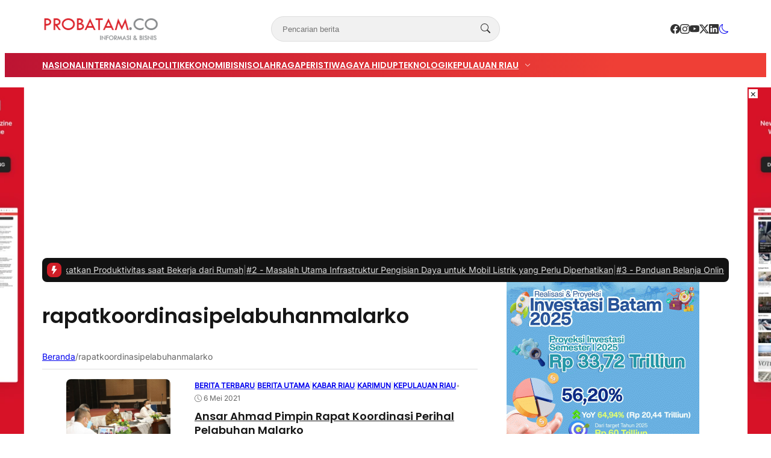

--- FILE ---
content_type: text/html; charset=UTF-8
request_url: https://probatam.co/tag/rapatkoordinasipelabuhanmalarko/
body_size: 26866
content:
<!DOCTYPE html>
<html lang="id">

<head>
	<meta charset="UTF-8">
	<meta name="viewport" content="width=device-width, initial-scale=1">
	<link rel="profile" href="http://gmpg.org/xfn/11">

	<meta name='robots' content='index, follow, max-image-preview:large, max-snippet:-1, max-video-preview:-1' />

	<!-- This site is optimized with the Yoast SEO plugin v26.8 - https://yoast.com/product/yoast-seo-wordpress/ -->
	<title>rapatkoordinasipelabuhanmalarko Archives - PROBATAM.CO</title>
	<link rel="canonical" href="https://probatam.co/tag/rapatkoordinasipelabuhanmalarko/" />
	<meta property="og:locale" content="id_ID" />
	<meta property="og:type" content="article" />
	<meta property="og:title" content="rapatkoordinasipelabuhanmalarko Archives - PROBATAM.CO" />
	<meta property="og:url" content="https://probatam.co/tag/rapatkoordinasipelabuhanmalarko/" />
	<meta property="og:site_name" content="PROBATAM.CO" />
	<meta name="twitter:card" content="summary_large_image" />
	<script type="application/ld+json" class="yoast-schema-graph">{"@context":"https://schema.org","@graph":[{"@type":"CollectionPage","@id":"https://probatam.co/tag/rapatkoordinasipelabuhanmalarko/","url":"https://probatam.co/tag/rapatkoordinasipelabuhanmalarko/","name":"rapatkoordinasipelabuhanmalarko Archives - PROBATAM.CO","isPartOf":{"@id":"https://probatam.co/#website"},"primaryImageOfPage":{"@id":"https://probatam.co/tag/rapatkoordinasipelabuhanmalarko/#primaryimage"},"image":{"@id":"https://probatam.co/tag/rapatkoordinasipelabuhanmalarko/#primaryimage"},"thumbnailUrl":"https://probatam.co/wp-content/uploads/2021/07/1_20210505_153653_0000-750x500-1.png","breadcrumb":{"@id":"https://probatam.co/tag/rapatkoordinasipelabuhanmalarko/#breadcrumb"},"inLanguage":"id"},{"@type":"ImageObject","inLanguage":"id","@id":"https://probatam.co/tag/rapatkoordinasipelabuhanmalarko/#primaryimage","url":"https://probatam.co/wp-content/uploads/2021/07/1_20210505_153653_0000-750x500-1.png","contentUrl":"https://probatam.co/wp-content/uploads/2021/07/1_20210505_153653_0000-750x500-1.png","width":750,"height":500,"caption":"Gubernur Kepri, H Ansar Ahmad. (Photo: dok/hms)"},{"@type":"BreadcrumbList","@id":"https://probatam.co/tag/rapatkoordinasipelabuhanmalarko/#breadcrumb","itemListElement":[{"@type":"ListItem","position":1,"name":"Home","item":"https://probatam.co/"},{"@type":"ListItem","position":2,"name":"rapatkoordinasipelabuhanmalarko"}]},{"@type":"WebSite","@id":"https://probatam.co/#website","url":"https://probatam.co/","name":"PROBATAM.CO","description":"INFORMASI &amp; BISNIS","publisher":{"@id":"https://probatam.co/#organization"},"potentialAction":[{"@type":"SearchAction","target":{"@type":"EntryPoint","urlTemplate":"https://probatam.co/?s={search_term_string}"},"query-input":{"@type":"PropertyValueSpecification","valueRequired":true,"valueName":"search_term_string"}}],"inLanguage":"id"},{"@type":"Organization","@id":"https://probatam.co/#organization","name":"PROBATAM.CO","url":"https://probatam.co/","logo":{"@type":"ImageObject","inLanguage":"id","@id":"https://probatam.co/#/schema/logo/image/","url":"https://probatam.co/wp-content/uploads/2017/11/LOGO.png","contentUrl":"https://probatam.co/wp-content/uploads/2017/11/LOGO.png","width":342,"height":68,"caption":"PROBATAM.CO"},"image":{"@id":"https://probatam.co/#/schema/logo/image/"}}]}</script>
	<!-- / Yoast SEO plugin. -->


<link rel='dns-prefetch' href='//www.googletagmanager.com' />
<link rel='dns-prefetch' href='//pagead2.googlesyndication.com' />
<link rel="alternate" type="application/rss+xml" title="PROBATAM.CO &raquo; rapatkoordinasipelabuhanmalarko Umpan Tag" href="https://probatam.co/tag/rapatkoordinasipelabuhanmalarko/feed/" />
<style id='wp-img-auto-sizes-contain-inline-css' type='text/css'>
img:is([sizes=auto i],[sizes^="auto," i]){contain-intrinsic-size:3000px 1500px}
/*# sourceURL=wp-img-auto-sizes-contain-inline-css */
</style>
<style id='wp-emoji-styles-inline-css' type='text/css'>

	img.wp-smiley, img.emoji {
		display: inline !important;
		border: none !important;
		box-shadow: none !important;
		height: 1em !important;
		width: 1em !important;
		margin: 0 0.07em !important;
		vertical-align: -0.1em !important;
		background: none !important;
		padding: 0 !important;
	}
/*# sourceURL=wp-emoji-styles-inline-css */
</style>
<style id='wp-block-library-inline-css' type='text/css'>
:root{--wp-block-synced-color:#7a00df;--wp-block-synced-color--rgb:122,0,223;--wp-bound-block-color:var(--wp-block-synced-color);--wp-editor-canvas-background:#ddd;--wp-admin-theme-color:#007cba;--wp-admin-theme-color--rgb:0,124,186;--wp-admin-theme-color-darker-10:#006ba1;--wp-admin-theme-color-darker-10--rgb:0,107,160.5;--wp-admin-theme-color-darker-20:#005a87;--wp-admin-theme-color-darker-20--rgb:0,90,135;--wp-admin-border-width-focus:2px}@media (min-resolution:192dpi){:root{--wp-admin-border-width-focus:1.5px}}.wp-element-button{cursor:pointer}:root .has-very-light-gray-background-color{background-color:#eee}:root .has-very-dark-gray-background-color{background-color:#313131}:root .has-very-light-gray-color{color:#eee}:root .has-very-dark-gray-color{color:#313131}:root .has-vivid-green-cyan-to-vivid-cyan-blue-gradient-background{background:linear-gradient(135deg,#00d084,#0693e3)}:root .has-purple-crush-gradient-background{background:linear-gradient(135deg,#34e2e4,#4721fb 50%,#ab1dfe)}:root .has-hazy-dawn-gradient-background{background:linear-gradient(135deg,#faaca8,#dad0ec)}:root .has-subdued-olive-gradient-background{background:linear-gradient(135deg,#fafae1,#67a671)}:root .has-atomic-cream-gradient-background{background:linear-gradient(135deg,#fdd79a,#004a59)}:root .has-nightshade-gradient-background{background:linear-gradient(135deg,#330968,#31cdcf)}:root .has-midnight-gradient-background{background:linear-gradient(135deg,#020381,#2874fc)}:root{--wp--preset--font-size--normal:16px;--wp--preset--font-size--huge:42px}.has-regular-font-size{font-size:1em}.has-larger-font-size{font-size:2.625em}.has-normal-font-size{font-size:var(--wp--preset--font-size--normal)}.has-huge-font-size{font-size:var(--wp--preset--font-size--huge)}.has-text-align-center{text-align:center}.has-text-align-left{text-align:left}.has-text-align-right{text-align:right}.has-fit-text{white-space:nowrap!important}#end-resizable-editor-section{display:none}.aligncenter{clear:both}.items-justified-left{justify-content:flex-start}.items-justified-center{justify-content:center}.items-justified-right{justify-content:flex-end}.items-justified-space-between{justify-content:space-between}.screen-reader-text{border:0;clip-path:inset(50%);height:1px;margin:-1px;overflow:hidden;padding:0;position:absolute;width:1px;word-wrap:normal!important}.screen-reader-text:focus{background-color:#ddd;clip-path:none;color:#444;display:block;font-size:1em;height:auto;left:5px;line-height:normal;padding:15px 23px 14px;text-decoration:none;top:5px;width:auto;z-index:100000}html :where(.has-border-color){border-style:solid}html :where([style*=border-top-color]){border-top-style:solid}html :where([style*=border-right-color]){border-right-style:solid}html :where([style*=border-bottom-color]){border-bottom-style:solid}html :where([style*=border-left-color]){border-left-style:solid}html :where([style*=border-width]){border-style:solid}html :where([style*=border-top-width]){border-top-style:solid}html :where([style*=border-right-width]){border-right-style:solid}html :where([style*=border-bottom-width]){border-bottom-style:solid}html :where([style*=border-left-width]){border-left-style:solid}html :where(img[class*=wp-image-]){height:auto;max-width:100%}:where(figure){margin:0 0 1em}html :where(.is-position-sticky){--wp-admin--admin-bar--position-offset:var(--wp-admin--admin-bar--height,0px)}@media screen and (max-width:600px){html :where(.is-position-sticky){--wp-admin--admin-bar--position-offset:0px}}

/*# sourceURL=wp-block-library-inline-css */
</style><style id='wp-block-paragraph-inline-css' type='text/css'>
.is-small-text{font-size:.875em}.is-regular-text{font-size:1em}.is-large-text{font-size:2.25em}.is-larger-text{font-size:3em}.has-drop-cap:not(:focus):first-letter{float:left;font-size:8.4em;font-style:normal;font-weight:100;line-height:.68;margin:.05em .1em 0 0;text-transform:uppercase}body.rtl .has-drop-cap:not(:focus):first-letter{float:none;margin-left:.1em}p.has-drop-cap.has-background{overflow:hidden}:root :where(p.has-background){padding:1.25em 2.375em}:where(p.has-text-color:not(.has-link-color)) a{color:inherit}p.has-text-align-left[style*="writing-mode:vertical-lr"],p.has-text-align-right[style*="writing-mode:vertical-rl"]{rotate:180deg}
/*# sourceURL=https://probatam.co/wp-includes/blocks/paragraph/style.min.css */
</style>
<style id='global-styles-inline-css' type='text/css'>
:root{--wp--preset--aspect-ratio--square: 1;--wp--preset--aspect-ratio--4-3: 4/3;--wp--preset--aspect-ratio--3-4: 3/4;--wp--preset--aspect-ratio--3-2: 3/2;--wp--preset--aspect-ratio--2-3: 2/3;--wp--preset--aspect-ratio--16-9: 16/9;--wp--preset--aspect-ratio--9-16: 9/16;--wp--preset--color--black: #000000;--wp--preset--color--cyan-bluish-gray: #abb8c3;--wp--preset--color--white: #ffffff;--wp--preset--color--pale-pink: #f78da7;--wp--preset--color--vivid-red: #cf2e2e;--wp--preset--color--luminous-vivid-orange: #ff6900;--wp--preset--color--luminous-vivid-amber: #fcb900;--wp--preset--color--light-green-cyan: #7bdcb5;--wp--preset--color--vivid-green-cyan: #00d084;--wp--preset--color--pale-cyan-blue: #8ed1fc;--wp--preset--color--vivid-cyan-blue: #0693e3;--wp--preset--color--vivid-purple: #9b51e0;--wp--preset--color--primary: #d01e27;--wp--preset--color--heading: #161616;--wp--preset--color--body: #333333;--wp--preset--color--meta: #666666;--wp--preset--color--text-link: #bb1233;--wp--preset--color--text-link-active: #d3133a;--wp--preset--color--background: #FFFFFF;--wp--preset--color--foreground: #f1f1f1;--wp--preset--color--outline: #dddddd;--wp--preset--color--highlight: #fd704f;--wp--preset--color--heading-alt: rgba(255, 255, 255, 0.97);--wp--preset--color--body-alt: rgba(255, 255, 255, 0.87);--wp--preset--color--meta-alt: rgba(255, 255, 255, 0.6);--wp--preset--color--outline-alt: rgba(255, 255, 255, 0.15);--wp--preset--color--background-alt: #121212;--wp--preset--gradient--vivid-cyan-blue-to-vivid-purple: linear-gradient(135deg,rgb(6,147,227) 0%,rgb(155,81,224) 100%);--wp--preset--gradient--light-green-cyan-to-vivid-green-cyan: linear-gradient(135deg,rgb(122,220,180) 0%,rgb(0,208,130) 100%);--wp--preset--gradient--luminous-vivid-amber-to-luminous-vivid-orange: linear-gradient(135deg,rgb(252,185,0) 0%,rgb(255,105,0) 100%);--wp--preset--gradient--luminous-vivid-orange-to-vivid-red: linear-gradient(135deg,rgb(255,105,0) 0%,rgb(207,46,46) 100%);--wp--preset--gradient--very-light-gray-to-cyan-bluish-gray: linear-gradient(135deg,rgb(238,238,238) 0%,rgb(169,184,195) 100%);--wp--preset--gradient--cool-to-warm-spectrum: linear-gradient(135deg,rgb(74,234,220) 0%,rgb(151,120,209) 20%,rgb(207,42,186) 40%,rgb(238,44,130) 60%,rgb(251,105,98) 80%,rgb(254,248,76) 100%);--wp--preset--gradient--blush-light-purple: linear-gradient(135deg,rgb(255,206,236) 0%,rgb(152,150,240) 100%);--wp--preset--gradient--blush-bordeaux: linear-gradient(135deg,rgb(254,205,165) 0%,rgb(254,45,45) 50%,rgb(107,0,62) 100%);--wp--preset--gradient--luminous-dusk: linear-gradient(135deg,rgb(255,203,112) 0%,rgb(199,81,192) 50%,rgb(65,88,208) 100%);--wp--preset--gradient--pale-ocean: linear-gradient(135deg,rgb(255,245,203) 0%,rgb(182,227,212) 50%,rgb(51,167,181) 100%);--wp--preset--gradient--electric-grass: linear-gradient(135deg,rgb(202,248,128) 0%,rgb(113,206,126) 100%);--wp--preset--gradient--midnight: linear-gradient(135deg,rgb(2,3,129) 0%,rgb(40,116,252) 100%);--wp--preset--font-size--small: clamp(0.9375rem, 0.938rem + ((1vw - 0.2rem) * 0.121), 1rem);--wp--preset--font-size--medium: clamp(1rem, 1rem + ((1vw - 0.2rem) * 0.244), 1.125rem);--wp--preset--font-size--large: clamp(1.094rem, 1.094rem + ((1vw - 0.2rem) * 0.427), 1.313rem);--wp--preset--font-size--x-large: clamp(1.258rem, 1.258rem + ((1vw - 0.2rem) * 0.839), 1.688rem);--wp--preset--font-size--xx-small: 0.75rem;--wp--preset--font-size--x-small: 0.875rem;--wp--preset--font-size--xx-large: clamp(1.531rem, 1.531rem + ((1vw - 0.2rem) * 1.159), 2.125rem);--wp--preset--font-size--huge: clamp(1.563rem, 1.563rem + ((1vw - 0.2rem) * 2.195), 2.688rem);--wp--preset--font-size--x-huge: clamp(2.242rem, 2.242rem + ((1vw - 0.2rem) * 2.578), 3.563rem);--wp--preset--font-family--heading: Poppins;--wp--preset--font-family--body: Inter;--wp--preset--spacing--20: 0.5rem;--wp--preset--spacing--30: 1rem;--wp--preset--spacing--40: clamp(1.36rem, -0.8932rem + 4.6102vw, 1.7rem);--wp--preset--spacing--50: clamp(2rem, -1.3136rem + 6.7797vw, 2.5rem);--wp--preset--spacing--60: clamp(2.75rem, -1.8227rem + 9.3559vw, 3.44rem);--wp--preset--spacing--70: clamp(3.7rem, -2.4632rem + 12.6102vw, 4.63rem);--wp--preset--spacing--80: clamp(4.8rem, -3.1525rem + 16.2712vw, 6rem);--wp--preset--spacing--10: 0.3rem;--wp--preset--shadow--natural: 6px 6px 9px rgba(0, 0, 0, 0.2);--wp--preset--shadow--deep: 12px 12px 50px rgba(0, 0, 0, 0.4);--wp--preset--shadow--sharp: 6px 6px 0px rgba(0, 0, 0, 0.2);--wp--preset--shadow--outlined: 6px 6px 0px -3px rgb(255, 255, 255), 6px 6px rgb(0, 0, 0);--wp--preset--shadow--crisp: 6px 6px 0px rgb(0, 0, 0);--wp--preset--shadow--small: 0 1px 5px 0 rgba(0, 0, 0, 0.15);--wp--preset--shadow--medium: 0 0.125rem 0.375rem rgba(0, 0, 0, 0.05), 0 0.5rem 1.2rem rgba(0, 0, 0, 0.1);--wp--preset--shadow--large: 0 0.25rem 0.5rem rgba(0, 0, 0, 0.05), 0 1.5rem 2.2rem rgba(0, 0, 0, 0.1);--wp--custom--line-height--x-small: 1;--wp--custom--line-height--small: 1.2;--wp--custom--line-height--medium: 1.3;--wp--custom--line-height--large: 1.45;--wp--custom--line-height--x-large: 1.75;--wp--custom--line-height--xx-large: 2;--wp--custom--font-weight--light: 300;--wp--custom--font-weight--regular: 400;--wp--custom--font-weight--bold: 500;--wp--custom--font-weight--bolder: 700;--wp--custom--border-radius--small: 3px;--wp--custom--border-radius--medium: 8px;--wp--custom--border-radius--large: 10px;--wp--custom--button--font-size: clamp(0.875rem, 0.875rem + ((1vw - 0.2rem) * 0.244), 1rem);--wp--custom--button--color: #ffffff;--wp--custom--button--background: #bb1233;--wp--custom--button-action--font-size: var(--wp--custom--button--font-size);--wp--custom--button-action--color: var(--wp--custom--button--color);--wp--custom--button-action--background: var(--wp--custom--button--background);--wp--custom--badges--color: #ffffff;--wp--custom--badges--background: #bb1233;--wp--custom--color--overlay: rgba(0, 0, 0, 0.59);--wp--custom--color--info: #2f80ed;--wp--custom--color--info-light: #eff4fc;--wp--custom--color--info-rgb: rgb(47, 128, 237);--wp--custom--color--success: #27ae60;--wp--custom--color--success-light: #eef8f0;--wp--custom--color--success-rgb: rgb(39, 174, 96);--wp--custom--color--warning: #f49a40;--wp--custom--color--warning-light: #fdf4eb;--wp--custom--color--warning-rgb: rgb(244, 154, 64);--wp--custom--color--danger: #b91c1c;--wp--custom--color--danger-light: #fbeeee;--wp--custom--color--danger-rgb: rgb(185, 28, 28);--wp--custom--color--base: #ffffff;--wp--custom--sidebar--width: 362px;}:root { --wp--style--global--content-size: 740px;--wp--style--global--wide-size: 1140px; }:where(body) { margin: 0; }.wp-site-blocks { padding-top: var(--wp--style--root--padding-top); padding-bottom: var(--wp--style--root--padding-bottom); }.has-global-padding { padding-right: var(--wp--style--root--padding-right); padding-left: var(--wp--style--root--padding-left); }.has-global-padding > .alignfull { margin-right: calc(var(--wp--style--root--padding-right) * -1); margin-left: calc(var(--wp--style--root--padding-left) * -1); }.has-global-padding :where(:not(.alignfull.is-layout-flow) > .has-global-padding:not(.wp-block-block, .alignfull)) { padding-right: 0; padding-left: 0; }.has-global-padding :where(:not(.alignfull.is-layout-flow) > .has-global-padding:not(.wp-block-block, .alignfull)) > .alignfull { margin-left: 0; margin-right: 0; }.wp-site-blocks > .alignleft { float: left; margin-right: 2em; }.wp-site-blocks > .alignright { float: right; margin-left: 2em; }.wp-site-blocks > .aligncenter { justify-content: center; margin-left: auto; margin-right: auto; }:where(.wp-site-blocks) > * { margin-block-start: var(--wp--preset--spacing--40); margin-block-end: 0; }:where(.wp-site-blocks) > :first-child { margin-block-start: 0; }:where(.wp-site-blocks) > :last-child { margin-block-end: 0; }:root { --wp--style--block-gap: var(--wp--preset--spacing--40); }:root :where(.is-layout-flow) > :first-child{margin-block-start: 0;}:root :where(.is-layout-flow) > :last-child{margin-block-end: 0;}:root :where(.is-layout-flow) > *{margin-block-start: var(--wp--preset--spacing--40);margin-block-end: 0;}:root :where(.is-layout-constrained) > :first-child{margin-block-start: 0;}:root :where(.is-layout-constrained) > :last-child{margin-block-end: 0;}:root :where(.is-layout-constrained) > *{margin-block-start: var(--wp--preset--spacing--40);margin-block-end: 0;}:root :where(.is-layout-flex){gap: var(--wp--preset--spacing--40);}:root :where(.is-layout-grid){gap: var(--wp--preset--spacing--40);}.is-layout-flow > .alignleft{float: left;margin-inline-start: 0;margin-inline-end: 2em;}.is-layout-flow > .alignright{float: right;margin-inline-start: 2em;margin-inline-end: 0;}.is-layout-flow > .aligncenter{margin-left: auto !important;margin-right: auto !important;}.is-layout-constrained > .alignleft{float: left;margin-inline-start: 0;margin-inline-end: 2em;}.is-layout-constrained > .alignright{float: right;margin-inline-start: 2em;margin-inline-end: 0;}.is-layout-constrained > .aligncenter{margin-left: auto !important;margin-right: auto !important;}.is-layout-constrained > :where(:not(.alignleft):not(.alignright):not(.alignfull)){max-width: var(--wp--style--global--content-size);margin-left: auto !important;margin-right: auto !important;}.is-layout-constrained > .alignwide{max-width: var(--wp--style--global--wide-size);}body .is-layout-flex{display: flex;}.is-layout-flex{flex-wrap: wrap;align-items: center;}.is-layout-flex > :is(*, div){margin: 0;}body .is-layout-grid{display: grid;}.is-layout-grid > :is(*, div){margin: 0;}body{background-color: var(--wp--preset--color--background);border-radius: var(--wp--custom--border-radius--medium);border-color: var(--wp--preset--color--outline);color: var(--wp--preset--color--body);font-family: var(--wp--preset--font-family--body);font-size: var(--wp--preset--font-size--small);line-height: var(--wp--custom--line-height--x-large);--wp--style--root--padding-top: 0px;--wp--style--root--padding-right: var(--wp--preset--spacing--30);--wp--style--root--padding-bottom: 0px;--wp--style--root--padding-left: var(--wp--preset--spacing--30);}a:where(:not(.wp-element-button)){color: var(--wp--preset--color--text-link);text-decoration: none;}:root :where(a:where(:not(.wp-element-button)):hover){color: var(--wp--preset--color--text-link-active);text-decoration: none;}:root :where(a:where(:not(.wp-element-button)):focus){text-decoration: none;}:root :where(a:where(:not(.wp-element-button)):active){color: var(--wp--preset--color--text-link-active);text-decoration: none;}h1{color: var(--wp--preset--color--heading);font-family: var(--wp--preset--font-family--heading);font-size: var(--wp--preset--font-size--xx-large);line-height: var(--wp--custom--line-height--medium);}h2{color: var(--wp--preset--color--heading);font-family: var(--wp--preset--font-family--heading);font-size: var(--wp--preset--font-size--x-large);line-height: var(--wp--custom--line-height--medium);}h3{color: var(--wp--preset--color--heading);font-family: var(--wp--preset--font-family--heading);font-size: var(--wp--preset--font-size--large);line-height: var(--wp--custom--line-height--medium);}h4{color: var(--wp--preset--color--heading);font-family: var(--wp--preset--font-family--heading);font-size: var(--wp--preset--font-size--medium);line-height: var(--wp--custom--line-height--medium);}h5{color: var(--wp--preset--color--heading);font-family: var(--wp--preset--font-family--heading);font-size: var(--wp--preset--font-size--medium);line-height: var(--wp--custom--line-height--large);}h6{color: var(--wp--preset--color--heading);font-family: var(--wp--preset--font-family--heading);font-size: var(--wp--preset--font-size--medium);line-height: var(--wp--custom--line-height--large);}:root :where(.wp-element-button, .wp-block-button__link){background-color: #32373c;border-width: 0;color: #fff;font-family: inherit;font-size: inherit;font-style: inherit;font-weight: inherit;letter-spacing: inherit;line-height: inherit;padding-top: calc(0.667em + 2px);padding-right: calc(1.333em + 2px);padding-bottom: calc(0.667em + 2px);padding-left: calc(1.333em + 2px);text-decoration: none;text-transform: inherit;}.has-black-color{color: var(--wp--preset--color--black) !important;}.has-cyan-bluish-gray-color{color: var(--wp--preset--color--cyan-bluish-gray) !important;}.has-white-color{color: var(--wp--preset--color--white) !important;}.has-pale-pink-color{color: var(--wp--preset--color--pale-pink) !important;}.has-vivid-red-color{color: var(--wp--preset--color--vivid-red) !important;}.has-luminous-vivid-orange-color{color: var(--wp--preset--color--luminous-vivid-orange) !important;}.has-luminous-vivid-amber-color{color: var(--wp--preset--color--luminous-vivid-amber) !important;}.has-light-green-cyan-color{color: var(--wp--preset--color--light-green-cyan) !important;}.has-vivid-green-cyan-color{color: var(--wp--preset--color--vivid-green-cyan) !important;}.has-pale-cyan-blue-color{color: var(--wp--preset--color--pale-cyan-blue) !important;}.has-vivid-cyan-blue-color{color: var(--wp--preset--color--vivid-cyan-blue) !important;}.has-vivid-purple-color{color: var(--wp--preset--color--vivid-purple) !important;}.has-primary-color{color: var(--wp--preset--color--primary) !important;}.has-heading-color{color: var(--wp--preset--color--heading) !important;}.has-body-color{color: var(--wp--preset--color--body) !important;}.has-meta-color{color: var(--wp--preset--color--meta) !important;}.has-text-link-color{color: var(--wp--preset--color--text-link) !important;}.has-text-link-active-color{color: var(--wp--preset--color--text-link-active) !important;}.has-background-color{color: var(--wp--preset--color--background) !important;}.has-foreground-color{color: var(--wp--preset--color--foreground) !important;}.has-outline-color{color: var(--wp--preset--color--outline) !important;}.has-highlight-color{color: var(--wp--preset--color--highlight) !important;}.has-heading-alt-color{color: var(--wp--preset--color--heading-alt) !important;}.has-body-alt-color{color: var(--wp--preset--color--body-alt) !important;}.has-meta-alt-color{color: var(--wp--preset--color--meta-alt) !important;}.has-outline-alt-color{color: var(--wp--preset--color--outline-alt) !important;}.has-background-alt-color{color: var(--wp--preset--color--background-alt) !important;}.has-black-background-color{background-color: var(--wp--preset--color--black) !important;}.has-cyan-bluish-gray-background-color{background-color: var(--wp--preset--color--cyan-bluish-gray) !important;}.has-white-background-color{background-color: var(--wp--preset--color--white) !important;}.has-pale-pink-background-color{background-color: var(--wp--preset--color--pale-pink) !important;}.has-vivid-red-background-color{background-color: var(--wp--preset--color--vivid-red) !important;}.has-luminous-vivid-orange-background-color{background-color: var(--wp--preset--color--luminous-vivid-orange) !important;}.has-luminous-vivid-amber-background-color{background-color: var(--wp--preset--color--luminous-vivid-amber) !important;}.has-light-green-cyan-background-color{background-color: var(--wp--preset--color--light-green-cyan) !important;}.has-vivid-green-cyan-background-color{background-color: var(--wp--preset--color--vivid-green-cyan) !important;}.has-pale-cyan-blue-background-color{background-color: var(--wp--preset--color--pale-cyan-blue) !important;}.has-vivid-cyan-blue-background-color{background-color: var(--wp--preset--color--vivid-cyan-blue) !important;}.has-vivid-purple-background-color{background-color: var(--wp--preset--color--vivid-purple) !important;}.has-primary-background-color{background-color: var(--wp--preset--color--primary) !important;}.has-heading-background-color{background-color: var(--wp--preset--color--heading) !important;}.has-body-background-color{background-color: var(--wp--preset--color--body) !important;}.has-meta-background-color{background-color: var(--wp--preset--color--meta) !important;}.has-text-link-background-color{background-color: var(--wp--preset--color--text-link) !important;}.has-text-link-active-background-color{background-color: var(--wp--preset--color--text-link-active) !important;}.has-background-background-color{background-color: var(--wp--preset--color--background) !important;}.has-foreground-background-color{background-color: var(--wp--preset--color--foreground) !important;}.has-outline-background-color{background-color: var(--wp--preset--color--outline) !important;}.has-highlight-background-color{background-color: var(--wp--preset--color--highlight) !important;}.has-heading-alt-background-color{background-color: var(--wp--preset--color--heading-alt) !important;}.has-body-alt-background-color{background-color: var(--wp--preset--color--body-alt) !important;}.has-meta-alt-background-color{background-color: var(--wp--preset--color--meta-alt) !important;}.has-outline-alt-background-color{background-color: var(--wp--preset--color--outline-alt) !important;}.has-background-alt-background-color{background-color: var(--wp--preset--color--background-alt) !important;}.has-black-border-color{border-color: var(--wp--preset--color--black) !important;}.has-cyan-bluish-gray-border-color{border-color: var(--wp--preset--color--cyan-bluish-gray) !important;}.has-white-border-color{border-color: var(--wp--preset--color--white) !important;}.has-pale-pink-border-color{border-color: var(--wp--preset--color--pale-pink) !important;}.has-vivid-red-border-color{border-color: var(--wp--preset--color--vivid-red) !important;}.has-luminous-vivid-orange-border-color{border-color: var(--wp--preset--color--luminous-vivid-orange) !important;}.has-luminous-vivid-amber-border-color{border-color: var(--wp--preset--color--luminous-vivid-amber) !important;}.has-light-green-cyan-border-color{border-color: var(--wp--preset--color--light-green-cyan) !important;}.has-vivid-green-cyan-border-color{border-color: var(--wp--preset--color--vivid-green-cyan) !important;}.has-pale-cyan-blue-border-color{border-color: var(--wp--preset--color--pale-cyan-blue) !important;}.has-vivid-cyan-blue-border-color{border-color: var(--wp--preset--color--vivid-cyan-blue) !important;}.has-vivid-purple-border-color{border-color: var(--wp--preset--color--vivid-purple) !important;}.has-primary-border-color{border-color: var(--wp--preset--color--primary) !important;}.has-heading-border-color{border-color: var(--wp--preset--color--heading) !important;}.has-body-border-color{border-color: var(--wp--preset--color--body) !important;}.has-meta-border-color{border-color: var(--wp--preset--color--meta) !important;}.has-text-link-border-color{border-color: var(--wp--preset--color--text-link) !important;}.has-text-link-active-border-color{border-color: var(--wp--preset--color--text-link-active) !important;}.has-background-border-color{border-color: var(--wp--preset--color--background) !important;}.has-foreground-border-color{border-color: var(--wp--preset--color--foreground) !important;}.has-outline-border-color{border-color: var(--wp--preset--color--outline) !important;}.has-highlight-border-color{border-color: var(--wp--preset--color--highlight) !important;}.has-heading-alt-border-color{border-color: var(--wp--preset--color--heading-alt) !important;}.has-body-alt-border-color{border-color: var(--wp--preset--color--body-alt) !important;}.has-meta-alt-border-color{border-color: var(--wp--preset--color--meta-alt) !important;}.has-outline-alt-border-color{border-color: var(--wp--preset--color--outline-alt) !important;}.has-background-alt-border-color{border-color: var(--wp--preset--color--background-alt) !important;}.has-vivid-cyan-blue-to-vivid-purple-gradient-background{background: var(--wp--preset--gradient--vivid-cyan-blue-to-vivid-purple) !important;}.has-light-green-cyan-to-vivid-green-cyan-gradient-background{background: var(--wp--preset--gradient--light-green-cyan-to-vivid-green-cyan) !important;}.has-luminous-vivid-amber-to-luminous-vivid-orange-gradient-background{background: var(--wp--preset--gradient--luminous-vivid-amber-to-luminous-vivid-orange) !important;}.has-luminous-vivid-orange-to-vivid-red-gradient-background{background: var(--wp--preset--gradient--luminous-vivid-orange-to-vivid-red) !important;}.has-very-light-gray-to-cyan-bluish-gray-gradient-background{background: var(--wp--preset--gradient--very-light-gray-to-cyan-bluish-gray) !important;}.has-cool-to-warm-spectrum-gradient-background{background: var(--wp--preset--gradient--cool-to-warm-spectrum) !important;}.has-blush-light-purple-gradient-background{background: var(--wp--preset--gradient--blush-light-purple) !important;}.has-blush-bordeaux-gradient-background{background: var(--wp--preset--gradient--blush-bordeaux) !important;}.has-luminous-dusk-gradient-background{background: var(--wp--preset--gradient--luminous-dusk) !important;}.has-pale-ocean-gradient-background{background: var(--wp--preset--gradient--pale-ocean) !important;}.has-electric-grass-gradient-background{background: var(--wp--preset--gradient--electric-grass) !important;}.has-midnight-gradient-background{background: var(--wp--preset--gradient--midnight) !important;}.has-small-font-size{font-size: var(--wp--preset--font-size--small) !important;}.has-medium-font-size{font-size: var(--wp--preset--font-size--medium) !important;}.has-large-font-size{font-size: var(--wp--preset--font-size--large) !important;}.has-x-large-font-size{font-size: var(--wp--preset--font-size--x-large) !important;}.has-xx-small-font-size{font-size: var(--wp--preset--font-size--xx-small) !important;}.has-x-small-font-size{font-size: var(--wp--preset--font-size--x-small) !important;}.has-xx-large-font-size{font-size: var(--wp--preset--font-size--xx-large) !important;}.has-huge-font-size{font-size: var(--wp--preset--font-size--huge) !important;}.has-x-huge-font-size{font-size: var(--wp--preset--font-size--x-huge) !important;}.has-heading-font-family{font-family: var(--wp--preset--font-family--heading) !important;}.has-body-font-family{font-family: var(--wp--preset--font-family--body) !important;}
/*# sourceURL=global-styles-inline-css */
</style>

<link rel='stylesheet' id='contact-form-7-css' href='https://probatam.co/wp-content/plugins/contact-form-7/includes/css/styles.css?ver=6.1.4' type='text/css' media='all' />
<link rel='stylesheet' id='retheme-ads-placement-css' href='https://probatam.co/wp-content/themes/opini-wp/core/ads-placement/assets/ads-placement.min.css?ver=1.6.0' type='text/css' media='all' />
<link rel='stylesheet' id='retheme-toc-css' href='https://probatam.co/wp-content/themes/opini-wp/core/table-of-content/assets/table-of-content.min.css?ver=1.0.0' type='text/css' media='all' />
<link rel='stylesheet' id='retheme-post-ticker-css' href='https://probatam.co/wp-content/themes/opini-wp/core/post-ticker/assets/post-ticker.min.css?ver=1.0.0' type='text/css' media='all' />
<link rel='stylesheet' id='retheme-block-library-css' href='https://probatam.co/wp-includes/css/dist/block-library/style.min.css?ver=1.7.3' type='text/css' media='all' />
<link rel='stylesheet' id='retheme-dark-style-css' href='https://probatam.co/wp-content/themes/opini-wp/assets/css/dark-style.min.css?ver=1.3.0' type='text/css' media='all' />
<link rel='stylesheet' id='retheme-layout-css' href='https://probatam.co/wp-content/themes/opini-wp/assets/css/layouts.min.css?ver=1.1.0' type='text/css' media='all' />
<link rel='stylesheet' id='retheme-utilities-css' href='https://probatam.co/wp-content/themes/opini-wp/assets/css/utilities.min.css?ver=1.10.0' type='text/css' media='all' />
<link rel='stylesheet' id='retheme-widget-css' href='https://probatam.co/wp-content/themes/opini-wp/assets/css/elements/widget.min.css?ver=1.2.0' type='text/css' media='all' />
<link rel='stylesheet' id='retheme-navigation-css' href='https://probatam.co/wp-content/themes/opini-wp/assets/css/elements/navigation.min.css?ver=1.2.0' type='text/css' media='all' />
<link rel='stylesheet' id='animate-css' href='https://probatam.co/wp-content/themes/opini-wp/assets/animate/animate.min.css?ver=4.1.1' type='text/css' media='all' />
<link rel='stylesheet' id='swiper-css' href='https://probatam.co/wp-content/themes/opini-wp/assets/swiper/swiper-bundle.min.css?ver=8.4.7' type='text/css' media='all' />
<link rel='stylesheet' id='retheme-swiper-css' href='https://probatam.co/wp-content/themes/opini-wp/assets/swiper/retheme-swiper.min.css?ver=6.1.0' type='text/css' media='all' />
<link rel='stylesheet' id='retheme-modal-css' href='https://probatam.co/wp-content/themes/opini-wp/assets/css/elements/modal.min.css?ver=1.0.0' type='text/css' media='all' />
<link rel='stylesheet' id='retheme-slidepanel-css' href='https://probatam.co/wp-content/themes/opini-wp/assets/css/elements/slidepanel.min.css?ver=1.0.0' type='text/css' media='all' />
<link rel='stylesheet' id='retheme-contact-form-7-css' href='https://probatam.co/wp-content/themes/opini-wp/assets/css/plugins/contact-form-7.min.css?ver=1.0.0' type='text/css' media='all' />
<link rel='stylesheet' id='retheme-global-css' href='https://probatam.co/wp-content/themes/opini-wp/assets/css/style.min.css?ver=1.10.0' type='text/css' media='all' />
<link rel='stylesheet' id='opini-css' href='https://probatam.co/wp-content/themes/opini-wp/assets/css/theme.min.css?ver=1.7.3' type='text/css' media='all' />

<!-- Potongan tag Google (gtag.js) ditambahkan oleh Site Kit -->
<!-- Snippet Google Analytics telah ditambahkan oleh Site Kit -->
<script type="text/javascript" src="https://www.googletagmanager.com/gtag/js?id=G-Q6GE6W8TSN" id="google_gtagjs-js" async></script>
<script type="text/javascript" id="google_gtagjs-js-after">
/* <![CDATA[ */
window.dataLayer = window.dataLayer || [];function gtag(){dataLayer.push(arguments);}
gtag("set","linker",{"domains":["probatam.co"]});
gtag("js", new Date());
gtag("set", "developer_id.dZTNiMT", true);
gtag("config", "G-Q6GE6W8TSN");
 window._googlesitekit = window._googlesitekit || {}; window._googlesitekit.throttledEvents = []; window._googlesitekit.gtagEvent = (name, data) => { var key = JSON.stringify( { name, data } ); if ( !! window._googlesitekit.throttledEvents[ key ] ) { return; } window._googlesitekit.throttledEvents[ key ] = true; setTimeout( () => { delete window._googlesitekit.throttledEvents[ key ]; }, 5 ); gtag( "event", name, { ...data, event_source: "site-kit" } ); }; 
//# sourceURL=google_gtagjs-js-after
/* ]]> */
</script>
<link rel="https://api.w.org/" href="https://probatam.co/wp-json/" /><link rel="alternate" title="JSON" type="application/json" href="https://probatam.co/wp-json/wp/v2/tags/3138" /><link rel="EditURI" type="application/rsd+xml" title="RSD" href="https://probatam.co/xmlrpc.php?rsd" />
<meta name="generator" content="WordPress 6.9" />
<meta name="generator" content="Site Kit by Google 1.170.0" /><script>document.cookie = 'quads_browser_width='+screen.width;</script><style id="retheme-block-columns-custom">
            .wp-block-columns {
                margin-bottom: 0;
            }
        </style>
    
<!-- Meta tag Google AdSense ditambahkan oleh Site Kit -->
<meta name="google-adsense-platform-account" content="ca-host-pub-2644536267352236">
<meta name="google-adsense-platform-domain" content="sitekit.withgoogle.com">
<!-- Akhir tag meta Google AdSense yang ditambahkan oleh Site Kit -->

<!-- Snippet Google AdSense telah ditambahkan oleh Site Kit -->
<script type="text/javascript" async="async" src="https://pagead2.googlesyndication.com/pagead/js/adsbygoogle.js?client=ca-pub-4307388201990989&amp;host=ca-host-pub-2644536267352236" crossorigin="anonymous"></script>

<!-- Snippet Google AdSense penutup telah ditambahkan oleh Site Kit -->
<style id="kirki-inline-styles">body{--wp--preset--font-family--heading:Poppins;--wp--preset--font-family--body:Inter;font-weight:400;--header--background--primary:#bc1433;--header--background--secondary:#ef3f36;}h1, h2, h3, h4, h5, h6{font-weight:600;}.site-header .rt-menu, .site-header-mobile .rt-menu{font-family:Poppins;font-weight:600;}.retheme-default-scheme{--wp--preset--color--primary:#d01e27;--wp--preset--color--heading:#161616;--wp--preset--color--body:#333333;--wp--preset--color--meta:#666666;--wp--preset--color--text-link:#bb1233;--wp--preset--color--text-link-active:#bb1233;--wp--preset--color--background:#FFFFFF;--wp--preset--color--foreground:#f1f1f1;--wp--preset--color--outline:#dddddd;--wp--custom--button--color:#ffffff;--wp--custom--button--background:#bb1233;}.retheme-default-scheme .site-header .sub-menu{--menu-color:rgba(255, 255, 255, 0.87);--wp--preset--color--background:#121212;}.retheme-default-scheme .rt-slidepanel .rt-menu{--wp--preset--color--body:rgba(255, 255, 255, 0.87);}.retheme-default-scheme .rt-slidepanel__inner{background-color:#121212;}.site-header .rt-logo{width:194px;}.rt-logo-mobile{width:178px;}.site-header__main, .site-header-mobile__main{--wp--preset--color--body:#ffffff;}.retheme-default-scheme .site-footer{--wp--preset--color--heading:rgba(255, 255, 255, 0.97);--wp--preset--color--body:rgba(255, 255, 255, 0.87);--wp--preset--color--meta:rgba(255, 255, 255, 0.6);--wp--preset--color--text-link-active:#ffffff;--wp--preset--color--foreground:#121212;--wp--preset--color--outline:rgba(255, 255, 255, 0.15);}.retheme-default-scheme .rt-post-ticker{--wp--preset--color--body:rgba(255, 255, 255, 0.87);--wp--preset--color--foreground:#121212;}.rt-post-format-icon{--wp--preset--color--body-alt:#ffffff;--wp--preset--color--background-alt:rgba(0,0,0,.6);}/* devanagari */
@font-face {
  font-family: 'Poppins';
  font-style: normal;
  font-weight: 600;
  font-display: swap;
  src: url(https://probatam.co/wp-content/fonts/poppins/pxiByp8kv8JHgFVrLEj6Z11lFc-K.woff2) format('woff2');
  unicode-range: U+0900-097F, U+1CD0-1CF9, U+200C-200D, U+20A8, U+20B9, U+20F0, U+25CC, U+A830-A839, U+A8E0-A8FF, U+11B00-11B09;
}
/* latin-ext */
@font-face {
  font-family: 'Poppins';
  font-style: normal;
  font-weight: 600;
  font-display: swap;
  src: url(https://probatam.co/wp-content/fonts/poppins/pxiByp8kv8JHgFVrLEj6Z1JlFc-K.woff2) format('woff2');
  unicode-range: U+0100-02BA, U+02BD-02C5, U+02C7-02CC, U+02CE-02D7, U+02DD-02FF, U+0304, U+0308, U+0329, U+1D00-1DBF, U+1E00-1E9F, U+1EF2-1EFF, U+2020, U+20A0-20AB, U+20AD-20C0, U+2113, U+2C60-2C7F, U+A720-A7FF;
}
/* latin */
@font-face {
  font-family: 'Poppins';
  font-style: normal;
  font-weight: 600;
  font-display: swap;
  src: url(https://probatam.co/wp-content/fonts/poppins/pxiByp8kv8JHgFVrLEj6Z1xlFQ.woff2) format('woff2');
  unicode-range: U+0000-00FF, U+0131, U+0152-0153, U+02BB-02BC, U+02C6, U+02DA, U+02DC, U+0304, U+0308, U+0329, U+2000-206F, U+20AC, U+2122, U+2191, U+2193, U+2212, U+2215, U+FEFF, U+FFFD;
}/* cyrillic-ext */
@font-face {
  font-family: 'Inter';
  font-style: normal;
  font-weight: 400;
  font-display: swap;
  src: url(https://probatam.co/wp-content/fonts/inter/UcCO3FwrK3iLTeHuS_nVMrMxCp50SjIw2boKoduKmMEVuLyfAZJhiI2B.woff2) format('woff2');
  unicode-range: U+0460-052F, U+1C80-1C8A, U+20B4, U+2DE0-2DFF, U+A640-A69F, U+FE2E-FE2F;
}
/* cyrillic */
@font-face {
  font-family: 'Inter';
  font-style: normal;
  font-weight: 400;
  font-display: swap;
  src: url(https://probatam.co/wp-content/fonts/inter/UcCO3FwrK3iLTeHuS_nVMrMxCp50SjIw2boKoduKmMEVuLyfAZthiI2B.woff2) format('woff2');
  unicode-range: U+0301, U+0400-045F, U+0490-0491, U+04B0-04B1, U+2116;
}
/* greek-ext */
@font-face {
  font-family: 'Inter';
  font-style: normal;
  font-weight: 400;
  font-display: swap;
  src: url(https://probatam.co/wp-content/fonts/inter/UcCO3FwrK3iLTeHuS_nVMrMxCp50SjIw2boKoduKmMEVuLyfAZNhiI2B.woff2) format('woff2');
  unicode-range: U+1F00-1FFF;
}
/* greek */
@font-face {
  font-family: 'Inter';
  font-style: normal;
  font-weight: 400;
  font-display: swap;
  src: url(https://probatam.co/wp-content/fonts/inter/UcCO3FwrK3iLTeHuS_nVMrMxCp50SjIw2boKoduKmMEVuLyfAZxhiI2B.woff2) format('woff2');
  unicode-range: U+0370-0377, U+037A-037F, U+0384-038A, U+038C, U+038E-03A1, U+03A3-03FF;
}
/* vietnamese */
@font-face {
  font-family: 'Inter';
  font-style: normal;
  font-weight: 400;
  font-display: swap;
  src: url(https://probatam.co/wp-content/fonts/inter/UcCO3FwrK3iLTeHuS_nVMrMxCp50SjIw2boKoduKmMEVuLyfAZBhiI2B.woff2) format('woff2');
  unicode-range: U+0102-0103, U+0110-0111, U+0128-0129, U+0168-0169, U+01A0-01A1, U+01AF-01B0, U+0300-0301, U+0303-0304, U+0308-0309, U+0323, U+0329, U+1EA0-1EF9, U+20AB;
}
/* latin-ext */
@font-face {
  font-family: 'Inter';
  font-style: normal;
  font-weight: 400;
  font-display: swap;
  src: url(https://probatam.co/wp-content/fonts/inter/UcCO3FwrK3iLTeHuS_nVMrMxCp50SjIw2boKoduKmMEVuLyfAZFhiI2B.woff2) format('woff2');
  unicode-range: U+0100-02BA, U+02BD-02C5, U+02C7-02CC, U+02CE-02D7, U+02DD-02FF, U+0304, U+0308, U+0329, U+1D00-1DBF, U+1E00-1E9F, U+1EF2-1EFF, U+2020, U+20A0-20AB, U+20AD-20C0, U+2113, U+2C60-2C7F, U+A720-A7FF;
}
/* latin */
@font-face {
  font-family: 'Inter';
  font-style: normal;
  font-weight: 400;
  font-display: swap;
  src: url(https://probatam.co/wp-content/fonts/inter/UcCO3FwrK3iLTeHuS_nVMrMxCp50SjIw2boKoduKmMEVuLyfAZ9hiA.woff2) format('woff2');
  unicode-range: U+0000-00FF, U+0131, U+0152-0153, U+02BB-02BC, U+02C6, U+02DA, U+02DC, U+0304, U+0308, U+0329, U+2000-206F, U+20AC, U+2122, U+2191, U+2193, U+2212, U+2215, U+FEFF, U+FFFD;
}/* devanagari */
@font-face {
  font-family: 'Poppins';
  font-style: normal;
  font-weight: 600;
  font-display: swap;
  src: url(https://probatam.co/wp-content/fonts/poppins/pxiByp8kv8JHgFVrLEj6Z11lFc-K.woff2) format('woff2');
  unicode-range: U+0900-097F, U+1CD0-1CF9, U+200C-200D, U+20A8, U+20B9, U+20F0, U+25CC, U+A830-A839, U+A8E0-A8FF, U+11B00-11B09;
}
/* latin-ext */
@font-face {
  font-family: 'Poppins';
  font-style: normal;
  font-weight: 600;
  font-display: swap;
  src: url(https://probatam.co/wp-content/fonts/poppins/pxiByp8kv8JHgFVrLEj6Z1JlFc-K.woff2) format('woff2');
  unicode-range: U+0100-02BA, U+02BD-02C5, U+02C7-02CC, U+02CE-02D7, U+02DD-02FF, U+0304, U+0308, U+0329, U+1D00-1DBF, U+1E00-1E9F, U+1EF2-1EFF, U+2020, U+20A0-20AB, U+20AD-20C0, U+2113, U+2C60-2C7F, U+A720-A7FF;
}
/* latin */
@font-face {
  font-family: 'Poppins';
  font-style: normal;
  font-weight: 600;
  font-display: swap;
  src: url(https://probatam.co/wp-content/fonts/poppins/pxiByp8kv8JHgFVrLEj6Z1xlFQ.woff2) format('woff2');
  unicode-range: U+0000-00FF, U+0131, U+0152-0153, U+02BB-02BC, U+02C6, U+02DA, U+02DC, U+0304, U+0308, U+0329, U+2000-206F, U+20AC, U+2122, U+2191, U+2193, U+2212, U+2215, U+FEFF, U+FFFD;
}/* cyrillic-ext */
@font-face {
  font-family: 'Inter';
  font-style: normal;
  font-weight: 400;
  font-display: swap;
  src: url(https://probatam.co/wp-content/fonts/inter/UcCO3FwrK3iLTeHuS_nVMrMxCp50SjIw2boKoduKmMEVuLyfAZJhiI2B.woff2) format('woff2');
  unicode-range: U+0460-052F, U+1C80-1C8A, U+20B4, U+2DE0-2DFF, U+A640-A69F, U+FE2E-FE2F;
}
/* cyrillic */
@font-face {
  font-family: 'Inter';
  font-style: normal;
  font-weight: 400;
  font-display: swap;
  src: url(https://probatam.co/wp-content/fonts/inter/UcCO3FwrK3iLTeHuS_nVMrMxCp50SjIw2boKoduKmMEVuLyfAZthiI2B.woff2) format('woff2');
  unicode-range: U+0301, U+0400-045F, U+0490-0491, U+04B0-04B1, U+2116;
}
/* greek-ext */
@font-face {
  font-family: 'Inter';
  font-style: normal;
  font-weight: 400;
  font-display: swap;
  src: url(https://probatam.co/wp-content/fonts/inter/UcCO3FwrK3iLTeHuS_nVMrMxCp50SjIw2boKoduKmMEVuLyfAZNhiI2B.woff2) format('woff2');
  unicode-range: U+1F00-1FFF;
}
/* greek */
@font-face {
  font-family: 'Inter';
  font-style: normal;
  font-weight: 400;
  font-display: swap;
  src: url(https://probatam.co/wp-content/fonts/inter/UcCO3FwrK3iLTeHuS_nVMrMxCp50SjIw2boKoduKmMEVuLyfAZxhiI2B.woff2) format('woff2');
  unicode-range: U+0370-0377, U+037A-037F, U+0384-038A, U+038C, U+038E-03A1, U+03A3-03FF;
}
/* vietnamese */
@font-face {
  font-family: 'Inter';
  font-style: normal;
  font-weight: 400;
  font-display: swap;
  src: url(https://probatam.co/wp-content/fonts/inter/UcCO3FwrK3iLTeHuS_nVMrMxCp50SjIw2boKoduKmMEVuLyfAZBhiI2B.woff2) format('woff2');
  unicode-range: U+0102-0103, U+0110-0111, U+0128-0129, U+0168-0169, U+01A0-01A1, U+01AF-01B0, U+0300-0301, U+0303-0304, U+0308-0309, U+0323, U+0329, U+1EA0-1EF9, U+20AB;
}
/* latin-ext */
@font-face {
  font-family: 'Inter';
  font-style: normal;
  font-weight: 400;
  font-display: swap;
  src: url(https://probatam.co/wp-content/fonts/inter/UcCO3FwrK3iLTeHuS_nVMrMxCp50SjIw2boKoduKmMEVuLyfAZFhiI2B.woff2) format('woff2');
  unicode-range: U+0100-02BA, U+02BD-02C5, U+02C7-02CC, U+02CE-02D7, U+02DD-02FF, U+0304, U+0308, U+0329, U+1D00-1DBF, U+1E00-1E9F, U+1EF2-1EFF, U+2020, U+20A0-20AB, U+20AD-20C0, U+2113, U+2C60-2C7F, U+A720-A7FF;
}
/* latin */
@font-face {
  font-family: 'Inter';
  font-style: normal;
  font-weight: 400;
  font-display: swap;
  src: url(https://probatam.co/wp-content/fonts/inter/UcCO3FwrK3iLTeHuS_nVMrMxCp50SjIw2boKoduKmMEVuLyfAZ9hiA.woff2) format('woff2');
  unicode-range: U+0000-00FF, U+0131, U+0152-0153, U+02BB-02BC, U+02C6, U+02DA, U+02DC, U+0304, U+0308, U+0329, U+2000-206F, U+20AC, U+2122, U+2191, U+2193, U+2212, U+2215, U+FEFF, U+FFFD;
}</style>	
</head>

<body class="archive tag tag-rapatkoordinasipelabuhanmalarko tag-3138 wp-custom-logo wp-embed-responsive wp-theme-opini-wp retheme-root retheme-default-scheme no-js">
	<div class="rt-ads-paralax-header">
    
    </div>


	<main class="site-main wp-site-blocks">

		<header class="site-header js-header" data-sticky="up">

    <div class="site-header__middle has-global-padding has-background-background-color has-body-color has-link-body-color has-small-font-size py-30">
        <div class="site-container">
            <div class="wp-block-columns is-layout-flex flex-nowrap">

                <div class="wp-block-column is-layout-flex flex-1 justify-left">
                    <a class='rt-logo' href='https://probatam.co' rel='home'><span class='rt-logo__primary'><img src='https://probatam.co/wp-content/uploads/2025/11/LOGO-PROBATAM-2025.png' class='site-logo-img' width='210' height='50' alt='PROBATAM.CO'></span><span class='rt-logo__alternative'><img src='https://probatam.co/wp-content/uploads/2025/11/LOGO-PROBATAM-WHITE-02.png' class='site-logo-img' width='216' height='51' alt='PROBATAM.CO'></span></a>                </div>

                <div class="wp-block-column is-layout-flex flex-1 justify-center">
                    <div class="rt-search-form">
                        <form class="rt-search-form__inner" action="https://probatam.co/" method="get">
                            <input class="rt-search-form__input has-foreground-background-color" type="search" placeholder="Pencarian berita" name="s" id="s">
                            <input type="hidden" name="post_type" value="post" />
                            <button type="submit" class="rt-search-form__icon" aria-label="Pencarian berita">
                                <i class="rt-icon">
                                    <svg xmlns="http://www.w3.org/2000/svg" width="16" height="16" fill="currentColor" class="bi bi-search" viewBox="0 0 16 16">
                                        <path d="M11.742 10.344a6.5 6.5 0 1 0-1.397 1.398h-.001c.03.04.062.078.098.115l3.85 3.85a1 1 0 0 0 1.415-1.414l-3.85-3.85a1.007 1.007 0 0 0-.115-.1zM12 6.5a5.5 5.5 0 1 1-11 0 5.5 5.5 0 0 1 11 0z" />
                                    </svg>
                                </i>
                            </button>
                        </form>
                    </div>
                </div>

                <div class="wp-block-column is-layout-flex flex-1 justify-right gap-30">

                                            <ul class="wp-block-social-links is-layout-flex is-style-simple has-inherit-icon-size gap-30"><li class="wp-social-link wp-social-link-facebook wp-block-social-link"><a class="wp-block-social-link-anchor" href="https://www.facebook.com/WordPress/" target="_blank" rel="noopener noreferrer nofollow" aria-label="follow on facebook"><svg xmlns="http://www.w3.org/2000/svg" width="16" height="16" fill="currentColor" class="bi bi-facebook" viewBox="0 0 16 16"><path d="M16 8.049c0-4.446-3.582-8.05-8-8.05C3.58 0-.002 3.603-.002 8.05c0 4.017 2.926 7.347 6.75 7.951v-5.625h-2.03V8.05H6.75V6.275c0-2.017 1.195-3.131 3.022-3.131.876 0 1.791.157 1.791.157v1.98h-1.009c-.993 0-1.303.621-1.303 1.258v1.51h2.218l-.354 2.326H9.25V16c3.824-.604 6.75-3.934 6.75-7.951"/></svg></a></li><li class="wp-social-link wp-social-link-instagram wp-block-social-link"><a class="wp-block-social-link-anchor" href="https://www.instagram.com/wordpress/" target="_blank" rel="noopener noreferrer nofollow" aria-label="follow on instagram"><svg xmlns="http://www.w3.org/2000/svg" width="16" height="16" fill="currentColor" class="bi bi-instagram" viewBox="0 0 16 16"><path d="M8 0C5.829 0 5.556.01 4.703.048 3.85.088 3.269.222 2.76.42a3.9 3.9 0 0 0-1.417.923A3.9 3.9 0 0 0 .42 2.76C.222 3.268.087 3.85.048 4.7.01 5.555 0 5.827 0 8.001c0 2.172.01 2.444.048 3.297.04.852.174 1.433.372 1.942.205.526.478.972.923 1.417.444.445.89.719 1.416.923.51.198 1.09.333 1.942.372C5.555 15.99 5.827 16 8 16s2.444-.01 3.298-.048c.851-.04 1.434-.174 1.943-.372a3.9 3.9 0 0 0 1.416-.923c.445-.445.718-.891.923-1.417.197-.509.332-1.09.372-1.942C15.99 10.445 16 10.173 16 8s-.01-2.445-.048-3.299c-.04-.851-.175-1.433-.372-1.941a3.9 3.9 0 0 0-.923-1.417A3.9 3.9 0 0 0 13.24.42c-.51-.198-1.092-.333-1.943-.372C10.443.01 10.172 0 7.998 0zm-.717 1.442h.718c2.136 0 2.389.007 3.232.046.78.035 1.204.166 1.486.275.373.145.64.319.92.599s.453.546.598.92c.11.281.24.705.275 1.485.039.843.047 1.096.047 3.231s-.008 2.389-.047 3.232c-.035.78-.166 1.203-.275 1.485a2.5 2.5 0 0 1-.599.919c-.28.28-.546.453-.92.598-.28.11-.704.24-1.485.276-.843.038-1.096.047-3.232.047s-2.39-.009-3.233-.047c-.78-.036-1.203-.166-1.485-.276a2.5 2.5 0 0 1-.92-.598 2.5 2.5 0 0 1-.6-.92c-.109-.281-.24-.705-.275-1.485-.038-.843-.046-1.096-.046-3.233s.008-2.388.046-3.231c.036-.78.166-1.204.276-1.486.145-.373.319-.64.599-.92s.546-.453.92-.598c.282-.11.705-.24 1.485-.276.738-.034 1.024-.044 2.515-.045zm4.988 1.328a.96.96 0 1 0 0 1.92.96.96 0 0 0 0-1.92m-4.27 1.122a4.109 4.109 0 1 0 0 8.217 4.109 4.109 0 0 0 0-8.217m0 1.441a2.667 2.667 0 1 1 0 5.334 2.667 2.667 0 0 1 0-5.334"/></svg></a></li><li class="wp-social-link wp-social-link-youtube wp-block-social-link"><a class="wp-block-social-link-anchor" href="https://www.youtube.com/wordpress" target="_blank" rel="noopener noreferrer nofollow" aria-label="follow on youtube"><svg xmlns="http://www.w3.org/2000/svg" width="16" height="16" fill="currentColor" class="bi bi-youtube" viewBox="0 0 16 16"><path d="M8.051 1.999h.089c.822.003 4.987.033 6.11.335a2.01 2.01 0 0 1 1.415 1.42c.101.38.172.883.22 1.402l.01.104.022.26.008.104c.065.914.073 1.77.074 1.957v.075c-.001.194-.01 1.108-.082 2.06l-.008.105-.009.104c-.05.572-.124 1.14-.235 1.558a2.01 2.01 0 0 1-1.415 1.42c-1.16.312-5.569.334-6.18.335h-.142c-.309 0-1.587-.006-2.927-.052l-.17-.006-.087-.004-.171-.007-.171-.007c-1.11-.049-2.167-.128-2.654-.26a2.01 2.01 0 0 1-1.415-1.419c-.111-.417-.185-.986-.235-1.558L.09 9.82l-.008-.104A31 31 0 0 1 0 7.68v-.123c.002-.215.01-.958.064-1.778l.007-.103.003-.052.008-.104.022-.26.01-.104c.048-.519.119-1.023.22-1.402a2.01 2.01 0 0 1 1.415-1.42c.487-.13 1.544-.21 2.654-.26l.17-.007.172-.006.086-.003.171-.007A100 100 0 0 1 7.858 2zM6.4 5.209v4.818l4.157-2.408z"/></svg></a></li><li class="wp-social-link wp-social-link-twitter wp-block-social-link"><a class="wp-block-social-link-anchor" href="https://x.com/WordPress" target="_blank" rel="noopener noreferrer nofollow" aria-label="follow on twitter"><svg xmlns="http://www.w3.org/2000/svg" width="16" height="16" fill="currentColor" class="bi bi-twitter-x" viewBox="0 0 16 16"><path d="M12.6.75h2.454l-5.36 6.142L16 15.25h-4.937l-3.867-5.07-4.425 5.07H.316l5.733-6.57L0 .75h5.063l3.495 4.633L12.601.75Zm-.86 13.028h1.36L4.323 2.145H2.865z"/></svg></a></li><li class="wp-social-link wp-social-link-linkedin wp-block-social-link"><a class="wp-block-social-link-anchor" href="https://www.linkedin.com/company/wordpress" target="_blank" rel="noopener noreferrer nofollow" aria-label="follow on linkedin"><svg xmlns="http://www.w3.org/2000/svg" width="16" height="16" fill="currentColor" class="bi bi-linkedin" viewBox="0 0 16 16"><path d="M0 1.146C0 .513.526 0 1.175 0h13.65C15.474 0 16 .513 16 1.146v13.708c0 .633-.526 1.146-1.175 1.146H1.175C.526 16 0 15.487 0 14.854zm4.943 12.248V6.169H2.542v7.225zm-1.2-8.212c.837 0 1.358-.554 1.358-1.248-.015-.709-.52-1.248-1.342-1.248S2.4 3.226 2.4 3.934c0 .694.521 1.248 1.327 1.248zm4.908 8.212V9.359c0-.216.016-.432.08-.586.173-.431.568-.878 1.232-.878.869 0 1.216.662 1.216 1.634v3.865h2.401V9.25c0-2.22-1.184-3.252-2.764-3.252-1.274 0-1.845.7-2.165 1.193v.025h-.016l.016-.025V6.169h-2.4c.03.678 0 7.225 0 7.225z"/></svg></a></li></ul>                    
                                            <span class="rt-header-separator"></span>
                    
                                            <span class="rt-header-icon rt-header-dark-toggle">
                            <a href="#" class="rt-dark-mode-toggle js-dark-mode" role="button" aria-label="toggle dark mode">
    <span class="rt-icon light-mode">
        <svg xmlns="http://www.w3.org/2000/svg" width="16" height="16" fill="currentColor" class="bi bi-moon" viewBox="0 0 16 16">
            <path d="M6 .278a.768.768 0 0 1 .08.858 7.208 7.208 0 0 0-.878 3.46c0 4.021 3.278 7.277 7.318 7.277.527 0 1.04-.055 1.533-.16a.787.787 0 0 1 .81.316.733.733 0 0 1-.031.893A8.349 8.349 0 0 1 8.344 16C3.734 16 0 12.286 0 7.71 0 4.266 2.114 1.312 5.124.06A.752.752 0 0 1 6 .278zM4.858 1.311A7.269 7.269 0 0 0 1.025 7.71c0 4.02 3.279 7.276 7.319 7.276a7.316 7.316 0 0 0 5.205-2.162c-.337.042-.68.063-1.029.063-4.61 0-8.343-3.714-8.343-8.29 0-1.167.242-2.278.681-3.286z"/>
        </svg>
    </span>
    <span class="rt-icon dark-mode">
        <svg xmlns="http://www.w3.org/2000/svg" width="16" height="16" fill="currentColor" class="bi bi-sun" viewBox="0 0 16 16">
            <path d="M8 11a3 3 0 1 1 0-6 3 3 0 0 1 0 6zm0 1a4 4 0 1 0 0-8 4 4 0 0 0 0 8zM8 0a.5.5 0 0 1 .5.5v2a.5.5 0 0 1-1 0v-2A.5.5 0 0 1 8 0zm0 13a.5.5 0 0 1 .5.5v2a.5.5 0 0 1-1 0v-2A.5.5 0 0 1 8 13zm8-5a.5.5 0 0 1-.5.5h-2a.5.5 0 0 1 0-1h2a.5.5 0 0 1 .5.5zM3 8a.5.5 0 0 1-.5.5h-2a.5.5 0 0 1 0-1h2A.5.5 0 0 1 3 8zm10.657-5.657a.5.5 0 0 1 0 .707l-1.414 1.415a.5.5 0 1 1-.707-.708l1.414-1.414a.5.5 0 0 1 .707 0zm-9.193 9.193a.5.5 0 0 1 0 .707L3.05 13.657a.5.5 0 0 1-.707-.707l1.414-1.414a.5.5 0 0 1 .707 0zm9.193 2.121a.5.5 0 0 1-.707 0l-1.414-1.414a.5.5 0 0 1 .707-.707l1.414 1.414a.5.5 0 0 1 0 .707zM4.464 4.465a.5.5 0 0 1-.707 0L2.343 3.05a.5.5 0 1 1 .707-.707l1.414 1.414a.5.5 0 0 1 0 .708z"/>
        </svg>
    </span>
</a>                        </span>
                    
                </div>

            </div>
        </div>
    </div>
    <div class="site-header__main has-global-padding has-foreground-background-color has-body-color has-link-body-color has-x-small-font-size uppercase py-20">
        <div class="site-container">
            <nav id="menu-primary" class="rt-menu is-menu-horizontal is-style-underline js-menu" data-animatein="zoomIn" data-animateout="zoomOut">
                <ul id="menu-primary-menu" class="menu"><li id="menu-item-96141" class="menu-item menu-item-type-taxonomy menu-item-object-category menu-item-96141"><a href="https://probatam.co/category/nasional/">Nasional</a></li>
<li id="menu-item-96070" class="menu-item menu-item-type-taxonomy menu-item-object-category menu-item-96070"><a href="https://probatam.co/category/internasional/">Internasional</a></li>
<li id="menu-item-6307" class="menu-item menu-item-type-taxonomy menu-item-object-category menu-item-6307"><a href="https://probatam.co/category/politik/">Politik</a></li>
<li id="menu-item-96069" class="menu-item menu-item-type-taxonomy menu-item-object-category menu-item-96069"><a href="https://probatam.co/category/ekonomi/">Ekonomi</a></li>
<li id="menu-item-96134" class="menu-item menu-item-type-taxonomy menu-item-object-category menu-item-96134"><a href="https://probatam.co/category/bisnis/">Bisnis</a></li>
<li id="menu-item-96142" class="menu-item menu-item-type-taxonomy menu-item-object-category menu-item-96142"><a href="https://probatam.co/category/olahraga/">Olahraga</a></li>
<li id="menu-item-96143" class="menu-item menu-item-type-taxonomy menu-item-object-category menu-item-96143"><a href="https://probatam.co/category/peristiwa/">Peristiwa</a></li>
<li id="menu-item-96136" class="menu-item menu-item-type-taxonomy menu-item-object-category menu-item-96136"><a href="https://probatam.co/category/gaya-hidup/">Gaya Hidup</a></li>
<li id="menu-item-96145" class="menu-item menu-item-type-taxonomy menu-item-object-category menu-item-96145"><a href="https://probatam.co/category/teknologi/">TEKNOLOGI</a></li>
<li id="menu-item-96062" class="menu-item menu-item-type-custom menu-item-object-custom menu-item-has-children menu-item-96062"><a href="#">Kepulauan Riau</a><span class="rt-menu-arrow"><i class="rt-icon"><svg xmlns="http://www.w3.org/2000/svg" width="1em" height="1em" fill="currentColor" class="bi bi-chevron-down" viewBox="0 0 16 16">
        <path fill-rule="evenodd" d="M1.646 4.646a.5.5 0 0 1 .708 0L8 10.293l5.646-5.647a.5.5 0 0 1 .708.708l-6 6a.5.5 0 0 1-.708 0l-6-6a.5.5 0 0 1 0-.708z"/>
      </svg></i></span>
<ul class="sub-menu">
	<li id="menu-item-97159" class="menu-item menu-item-type-taxonomy menu-item-object-category menu-item-97159"><a href="https://probatam.co/category/batam/">Batam</a></li>
	<li id="menu-item-97160" class="menu-item menu-item-type-taxonomy menu-item-object-category menu-item-97160"><a href="https://probatam.co/category/tanjung-pinang/">Tanjung Pinang</a></li>
	<li id="menu-item-97156" class="menu-item menu-item-type-taxonomy menu-item-object-category menu-item-97156"><a href="https://probatam.co/category/anambas/">Anambas</a></li>
	<li id="menu-item-97157" class="menu-item menu-item-type-taxonomy menu-item-object-category menu-item-97157"><a href="https://probatam.co/category/bintan/">Bintan</a></li>
	<li id="menu-item-97158" class="menu-item menu-item-type-taxonomy menu-item-object-category menu-item-97158"><a href="https://probatam.co/category/natuna/">Natuna</a></li>
</ul>
</li>
</ul>            </nav>
        </div>
    </div>
</header><header class="site-header-mobile mt-0 js-header" data-sticky="up">
    <div class="site-header-mobile__middle has-global-padding has-background-background-color has-body-color has-link-body-color py-30">
        <div class="site-container">
            <div class="wp-block-columns is-not-stacked-on-mobile is-layout-flex flex-nowrap">

                <div class="wp-block-column is-layout-flex flex-initial justify-center">
                    <a class='rt-logo-mobile' href='https://probatam.co' rel='home'><span class='rt-logo-mobile__primary'><img src='https://probatam.co/wp-content/uploads/2017/11/LOGO-1.png' class='site-logo-img' width='342' height='68' alt='PROBATAM.CO'></span><span class='rt-logo-mobile__alternative'><img src='https://probatam.co/wp-content/uploads/2025/11/LOGO-PROBATAM-WHITE-02.png' class='site-logo-img' width='216' height='51' alt='PROBATAM.CO'></span></a>                </div>

                <div class="wp-block-column is-layout-flex flex-1 justify-right" style="gap: 12px">

                                            <span class="rt-header-icon rt-header-dark-toggle">
                            <a href="#" class="rt-dark-mode-toggle js-dark-mode" role="button" aria-label="toggle dark mode">
    <span class="rt-icon light-mode">
        <svg xmlns="http://www.w3.org/2000/svg" width="16" height="16" fill="currentColor" class="bi bi-moon" viewBox="0 0 16 16">
            <path d="M6 .278a.768.768 0 0 1 .08.858 7.208 7.208 0 0 0-.878 3.46c0 4.021 3.278 7.277 7.318 7.277.527 0 1.04-.055 1.533-.16a.787.787 0 0 1 .81.316.733.733 0 0 1-.031.893A8.349 8.349 0 0 1 8.344 16C3.734 16 0 12.286 0 7.71 0 4.266 2.114 1.312 5.124.06A.752.752 0 0 1 6 .278zM4.858 1.311A7.269 7.269 0 0 0 1.025 7.71c0 4.02 3.279 7.276 7.319 7.276a7.316 7.316 0 0 0 5.205-2.162c-.337.042-.68.063-1.029.063-4.61 0-8.343-3.714-8.343-8.29 0-1.167.242-2.278.681-3.286z"/>
        </svg>
    </span>
    <span class="rt-icon dark-mode">
        <svg xmlns="http://www.w3.org/2000/svg" width="16" height="16" fill="currentColor" class="bi bi-sun" viewBox="0 0 16 16">
            <path d="M8 11a3 3 0 1 1 0-6 3 3 0 0 1 0 6zm0 1a4 4 0 1 0 0-8 4 4 0 0 0 0 8zM8 0a.5.5 0 0 1 .5.5v2a.5.5 0 0 1-1 0v-2A.5.5 0 0 1 8 0zm0 13a.5.5 0 0 1 .5.5v2a.5.5 0 0 1-1 0v-2A.5.5 0 0 1 8 13zm8-5a.5.5 0 0 1-.5.5h-2a.5.5 0 0 1 0-1h2a.5.5 0 0 1 .5.5zM3 8a.5.5 0 0 1-.5.5h-2a.5.5 0 0 1 0-1h2A.5.5 0 0 1 3 8zm10.657-5.657a.5.5 0 0 1 0 .707l-1.414 1.415a.5.5 0 1 1-.707-.708l1.414-1.414a.5.5 0 0 1 .707 0zm-9.193 9.193a.5.5 0 0 1 0 .707L3.05 13.657a.5.5 0 0 1-.707-.707l1.414-1.414a.5.5 0 0 1 .707 0zm9.193 2.121a.5.5 0 0 1-.707 0l-1.414-1.414a.5.5 0 0 1 .707-.707l1.414 1.414a.5.5 0 0 1 0 .707zM4.464 4.465a.5.5 0 0 1-.707 0L2.343 3.05a.5.5 0 1 1 .707-.707l1.414 1.414a.5.5 0 0 1 0 .708z"/>
        </svg>
    </span>
</a>                        </span>
                        <span class="rt-header-separator"></span>
                                        
                    <a href="#global_search" class="rt-header-icon rt-header-search js-modal" role="button" aria-label="buka kolom pencarian">
                        <i class="rt-icon">
                            <svg xmlns="http://www.w3.org/2000/svg" width="16" height="16" fill="currentColor" class="bi bi-search" viewBox="0 0 16 16">
                                <path d="M11.742 10.344a6.5 6.5 0 1 0-1.397 1.398h-.001c.03.04.062.078.098.115l3.85 3.85a1 1 0 0 0 1.415-1.414l-3.85-3.85a1.007 1.007 0 0 0-.115-.1zM12 6.5a5.5 5.5 0 1 1-11 0 5.5 5.5 0 0 1 11 0z"></path>
                            </svg>
                        </i>
                    </a>

                    
                </div>

            </div>
        </div>
    </div>

            <div class="site-header-mobile__main has-global-padding has-foreground-background-color has-body-color has-link-body-color has-x-small-font-size uppercase">
            <div class="site-container">
                <nav id="menu-primary-mobile" class="rt-menu is-menu-inline-nowrap py-20">
                    <ul id="menu-primary-menu-1" class="menu"><li class="menu-item menu-item-type-taxonomy menu-item-object-category menu-item-96141"><a href="https://probatam.co/category/nasional/">Nasional</a></li>
<li class="menu-item menu-item-type-taxonomy menu-item-object-category menu-item-96070"><a href="https://probatam.co/category/internasional/">Internasional</a></li>
<li class="menu-item menu-item-type-taxonomy menu-item-object-category menu-item-6307"><a href="https://probatam.co/category/politik/">Politik</a></li>
<li class="menu-item menu-item-type-taxonomy menu-item-object-category menu-item-96069"><a href="https://probatam.co/category/ekonomi/">Ekonomi</a></li>
<li class="menu-item menu-item-type-taxonomy menu-item-object-category menu-item-96134"><a href="https://probatam.co/category/bisnis/">Bisnis</a></li>
<li class="menu-item menu-item-type-taxonomy menu-item-object-category menu-item-96142"><a href="https://probatam.co/category/olahraga/">Olahraga</a></li>
<li class="menu-item menu-item-type-taxonomy menu-item-object-category menu-item-96143"><a href="https://probatam.co/category/peristiwa/">Peristiwa</a></li>
<li class="menu-item menu-item-type-taxonomy menu-item-object-category menu-item-96136"><a href="https://probatam.co/category/gaya-hidup/">Gaya Hidup</a></li>
<li class="menu-item menu-item-type-taxonomy menu-item-object-category menu-item-96145"><a href="https://probatam.co/category/teknologi/">TEKNOLOGI</a></li>
<li class="menu-item menu-item-type-custom menu-item-object-custom menu-item-has-children menu-item-96062"><a href="#">Kepulauan Riau</a><span class="rt-menu-arrow"><i class="rt-icon"><svg xmlns="http://www.w3.org/2000/svg" width="1em" height="1em" fill="currentColor" class="bi bi-chevron-down" viewBox="0 0 16 16">
        <path fill-rule="evenodd" d="M1.646 4.646a.5.5 0 0 1 .708 0L8 10.293l5.646-5.647a.5.5 0 0 1 .708.708l-6 6a.5.5 0 0 1-.708 0l-6-6a.5.5 0 0 1 0-.708z"/>
      </svg></i></span>
<ul class="sub-menu">
	<li class="menu-item menu-item-type-taxonomy menu-item-object-category menu-item-97159"><a href="https://probatam.co/category/batam/">Batam</a></li>
	<li class="menu-item menu-item-type-taxonomy menu-item-object-category menu-item-97160"><a href="https://probatam.co/category/tanjung-pinang/">Tanjung Pinang</a></li>
	<li class="menu-item menu-item-type-taxonomy menu-item-object-category menu-item-97156"><a href="https://probatam.co/category/anambas/">Anambas</a></li>
	<li class="menu-item menu-item-type-taxonomy menu-item-object-category menu-item-97157"><a href="https://probatam.co/category/bintan/">Bintan</a></li>
	<li class="menu-item menu-item-type-taxonomy menu-item-object-category menu-item-97158"><a href="https://probatam.co/category/natuna/">Natuna</a></li>
</ul>
</li>
</ul>                </nav>
            </div>
        </div>
    
</header>
		

            <section id="site-post-ticker" class="has-global-padding">
            <div class="site-container">
                <div class="rt-post-ticker flex has-x-small-font-size has-foreground-background-color has-body-color has-link-body-color rounded-md py-20 px-20 js-post-ticker" data-duration="90">

                    <div class="rt-post-ticker__label has-primary-background-color has-white-color rounded-md py-10 px-10 mr-20">
                        <i class="rt-icon">
                            <svg xmlns="http://www.w3.org/2000/svg" width="16" height="16" fill="currentColor" class="bi bi-lightning-fill" viewBox="0 0 16 16">
                                <path d="M5.52.359A.5.5 0 0 1 6 0h4a.5.5 0 0 1 .474.658L8.694 6H12.5a.5.5 0 0 1 .395.807l-7 9a.5.5 0 0 1-.873-.454L6.823 9.5H3.5a.5.5 0 0 1-.48-.641z" />
                            </svg>
                        </i>
                    </div>

                    <div id="frontpage_post_ticker" class="rt-post-ticker__wrapper">
                        <div class="rt-post-ticker__content">
                                                                                        <span class="rt-post-ticker__item has-link-overlay inline-block line-clamp-1">
                                    <a href="https://probatam.co/tips-cerdas-mengatur-waktu-dan-meningkatkan-produktivitas-saat-bekerja-dari-rumah/">
                                        <span class="rt-post-ticker__text-number">#1 - </span>                                         Tips Cerdas Mengatur Waktu dan Meningkatkan Produktivitas saat Bekerja dari Rumah                                    </a>
                                </span>
                                <span class="rt-post-ticker__separator">|</span>
                                                            <span class="rt-post-ticker__item has-link-overlay inline-block line-clamp-1">
                                    <a href="https://probatam.co/masalah-utama-infrastruktur-pengisian-daya-untuk-mobil-listrik-yang-perlu-diperhatikan/">
                                        <span class="rt-post-ticker__text-number">#2 - </span>                                         Masalah Utama Infrastruktur Pengisian Daya untuk Mobil Listrik yang Perlu Diperhatikan                                    </a>
                                </span>
                                <span class="rt-post-ticker__separator">|</span>
                                                            <span class="rt-post-ticker__item has-link-overlay inline-block line-clamp-1">
                                    <a href="https://probatam.co/panduan-belanja-online-cerdas-pilih-produk-dengan-bijak-dan-hindari-penipuan/">
                                        <span class="rt-post-ticker__text-number">#3 - </span>                                         Panduan Belanja Online Cerdas: Pilih Produk dengan Bijak dan Hindari Penipuan                                    </a>
                                </span>
                                <span class="rt-post-ticker__separator">|</span>
                                                            <span class="rt-post-ticker__item has-link-overlay inline-block line-clamp-1">
                                    <a href="https://probatam.co/tips-memilih-sepatu-marathon-yang-sesuai-untuk-menunjang-kenyamanan-dan-performa/">
                                        <span class="rt-post-ticker__text-number">#4 - </span>                                         Tips Memilih Sepatu Marathon yang Sesuai untuk Menunjang Kenyamanan dan Performa                                    </a>
                                </span>
                                <span class="rt-post-ticker__separator">|</span>
                                                            <span class="rt-post-ticker__item has-link-overlay inline-block line-clamp-1">
                                    <a href="https://probatam.co/10-kesalahan-umum-dalam-fitness-yang-harus-dihindari-untuk-hasil-maksimal/">
                                        <span class="rt-post-ticker__text-number">#5 - </span>                                         10 Kesalahan Umum dalam Fitness yang Harus Dihindari untuk Hasil Maksimal                                    </a>
                                </span>
                                <span class="rt-post-ticker__separator">|</span>
                                                                                </div>
                    </div>

                </div>
            </div>
        </section>
    
<section class="site-wrapper has-global-padding">
    <div class="site-container">

        <div class="wp-block-columns is-layout-flex is-stacked-on-tablet md:gap-60">

            <div class="wp-block-column is-layout-flow" style="flex-basis:calc(100% - (var(--wp--custom--sidebar--width) + var(--wp--preset--spacing--60)));">
                <section class="site-titlebar">
        <div class="is-layout-flow">

            <h1 class="site-titlebar__title">rapatkoordinasipelabuhanmalarko</h1>

            <div class='mt-30 rt-breadcrumbs'><div class='rt-breadcrumbs__wrapper'><span class="item-home"><a class="bread-link bread-home" href="https://probatam.co" title="Beranda">Beranda</a></span><span class="separator separator-home"> <span class='rt-breadcrumb__separator'> / </span> </span><span class="item-current item-tag-3138 item-tag-rapatkoordinasipelabuhanmalarko"><span class="bread-current bread-tag-3138 bread-tag-rapatkoordinasipelabuhanmalarko">rapatkoordinasipelabuhanmalarko</span></span></div></div>
                    </div>
    </section>
    <hr class="wp-block-separator">
            
                
                    <div class="rt-posts">
                        <div id="post_archive" class="rt-post-archive is-layout-flow">
                                                            
<article class="rt-post is-style-list is-layout-flow mt-30 post-53638 post type-post status-publish format-standard has-post-thumbnail hentry category-berita-terbaru category-berita-utama category-kabar-riau category-karimun category-kepulauan-riau tag-ansarahmad tag-gubernurkepri tag-pelabuhanmalarko tag-pembangunanbandararajaalihaji tag-rapatkoordinasipelabuhanmalarko">
    <div class="wp-block-columns is-layout-flex is-not-stacked-on-mobile gap-30 md:gap-40">

                    <div class="wp-block-column" style="flex-basis: 35%;">
                                    <figure class="rt-post__thumbnail rt-img has-aspect-ratio my-0 rounded-md relative" style="aspect-ratio:3/2">
                        <a href="https://probatam.co/ansar-ahmad-pimpin-rapat-koordinasi-perihal-pelabuhan-malarko/" title="Ansar Ahmad Pimpin Rapat Koordinasi Perihal Pelabuhan Malarko">
                            <img width="420" height="280" src="https://probatam.co/wp-content/uploads/2021/07/1_20210505_153653_0000-750x500-1.png" class="attachment-featured_medium size-featured_medium wp-post-image" alt="" decoding="async" fetchpriority="high" srcset="https://probatam.co/wp-content/uploads/2021/07/1_20210505_153653_0000-750x500-1.png 750w, https://probatam.co/wp-content/uploads/2021/07/1_20210505_153653_0000-750x500-1-300x200.png 300w, https://probatam.co/wp-content/uploads/2021/07/1_20210505_153653_0000-750x500-1-480x320.png 480w, https://probatam.co/wp-content/uploads/2021/07/1_20210505_153653_0000-750x500-1-280x186.png 280w, https://probatam.co/wp-content/uploads/2021/07/1_20210505_153653_0000-750x500-1-600x400.png 600w, https://probatam.co/wp-content/uploads/2021/07/1_20210505_153653_0000-750x500-1-585x390.png 585w" sizes="(max-width: 420px) 100vw, 420px" />                        </a>
                        <span class="absolute py-10 px-10 top-0 right-0">
                                                    </span>
                    </figure>
                            </div>
        
        <div class="wp-block-column">
            <div class="rt-post__body is-layout-flow">

                
    <div class="rt-post-meta is-layout-flex has-xx-small-font-size has-meta-color mt-10 md:mt-20 gap-10">

                    <div class="wp-block-post-terms is-style-dot-separator taxonomy-category uppercase">
                                                        <a class="category-berita-terbaru" href="https://probatam.co/category/berita-terbaru/" >
                        <strong>Berita Terbaru</strong>
                    </a>
                    <span class="wp-block-post-terms__separator">|</span>
                                                        <a class="category-berita-utama" href="https://probatam.co/category/berita-utama/" >
                        <strong>Berita Utama</strong>
                    </a>
                    <span class="wp-block-post-terms__separator">|</span>
                                                        <a class="category-kabar-riau" href="https://probatam.co/category/kabar-riau/" >
                        <strong>Kabar Riau</strong>
                    </a>
                    <span class="wp-block-post-terms__separator">|</span>
                                                        <a class="category-karimun" href="https://probatam.co/category/karimun/" >
                        <strong>Karimun</strong>
                    </a>
                    <span class="wp-block-post-terms__separator">|</span>
                                                        <a class="category-kepulauan-riau" href="https://probatam.co/category/kepulauan-riau/" >
                        <strong>KEPULAUAN RIAU</strong>
                    </a>
                    <span class="wp-block-post-terms__separator">|</span>
                            </div>
            <span class="rt-post-meta__separator">•</span>
        
        
                    <span class="rt-post-meta__item rt-post-meta-date">
                <span class="rt-icon">
                    <svg xmlns="http://www.w3.org/2000/svg" width="16" height="16" fill="currentColor" class="bi bi-clock" viewBox="0 0 16 16">
                        <path d="M8 3.5a.5.5 0 0 0-1 0V9a.5.5 0 0 0 .252.434l3.5 2a.5.5 0 0 0 .496-.868L8 8.71z"></path>
                        <path d="M8 16A8 8 0 1 0 8 0a8 8 0 0 0 0 16m7-8A7 7 0 1 1 1 8a7 7 0 0 1 14 0"></path>
                    </svg>
                </span>
                <span class="js-time-ago" data-time="2021-05-06T12:32:00+07:00">6 Mei 2021</span>            </span>
            <span class="rt-post-meta__separator">•</span>
        
        
        
    </div>

                <h3 class="rt-post__title has-x-small-font-size md:has-medium-font-size has-link-overlay line-clamp-3 mt-10 md:mt-20">
                    <a href="https://probatam.co/ansar-ahmad-pimpin-rapat-koordinasi-perihal-pelabuhan-malarko/">Ansar Ahmad Pimpin Rapat Koordinasi Perihal Pelabuhan Malarko</a>
                </h3>

                                    <div class="rt-post__excerpt has-x-small-font-size is-hidden md:block mt-20">
                        PROBATAM.CO, Karimun&#8211; Gubernur Kepulauan Riau (Kepri) Ansar Ahmad mengatakan Kabupaten Karimun sudah ditetapkan pemerintah pusat...                    </div>
                
            </div>
        </div>
    </div>
    <hr class="wp-block-separator mt-30">
</article>                                                    </div>

                        <div class="rt-pagination is-type-number mt-60"></div>
                        
                    </div>
                
            </div>

            <div class="wp-block-column is-layout-flow">
                <div class="site-sidebar is-aside-sticky has-small-font-size is-layout-flow">
    <div id="media_image-5" class="rt-widget is-widget-aside is-layout-flow widget_media_image"><img width="320" height="400" src="https://probatam.co/wp-content/uploads/2017/11/ezgif-36e329e23f161f-320x400-1.gif" class="image wp-image-95159  attachment-full size-full" alt="" style="max-width: 100%; height: auto;" decoding="async" loading="lazy" /></div><div id="retheme_post-3" class="rt-widget is-widget-aside is-layout-flow widget_retheme_post"><div class="rt-block-heading"><h3 class="rt-block-heading__title">Berita Populer</h3></div>    <div class="retheme-post-widget is-layout-flow">
        
            
                <div class="rt-post is-style-small-number flex gap-30 mt-30 post-96875 post type-post status-publish format-standard has-post-thumbnail hentry category-nasional">
                    <div class="rt-post__number">
                        01                    </div>

                    <div class="rt-post__body is-layout-flow flex-1">
                        <h4 class="rt-post__title has-x-small-font-size has-link-overlay line-clamp-3">
                            <a href="https://probatam.co/jasa-raharja-bersama-korlantas-melaksanakan-survei-kesiapan-ops-lilin-2025-di-wilayah-jawa/">Jasa Raharja Bersama korlantas melaksanakan survei Kesiapan Ops Lilin 2025 di Wilayah Jawa</a>
                        </h4>
                        <div class="rt-post-meta is-layout-flex has-xx-small-font-size has-meta-color mt-10 gap-10">
                                                            <span class="rt-post-meta__item rt-post-meta-date">
                                    <span class="rt-icon">
                                        <svg xmlns="http://www.w3.org/2000/svg" width="16" height="16" fill="currentColor" class="bi bi-clock" viewBox="0 0 16 16">
                                            <path d="M8 3.5a.5.5 0 0 0-1 0V9a.5.5 0 0 0 .252.434l3.5 2a.5.5 0 0 0 .496-.868L8 8.71z" />
                                            <path d="M8 16A8 8 0 1 0 8 0a8 8 0 0 0 0 16m7-8A7 7 0 1 1 1 8a7 7 0 0 1 14 0" />
                                        </svg>
                                    </span>
                                    <span class="js-time-ago" data-time="2025-12-13T14:44:12+07:00">13 Desember 2025</span>                                </span>
                            
                                                                                                <span class="rt-post-meta__separator">•</span>
                                                                <span class="rt-post-meta_item rt-post-meta-view">
                                    1.030 Dilihat                                </span>
                            
                            
                        </div>
                    </div>
                </div>

                    
            
                <div class="rt-post is-style-small-number flex gap-30 mt-30 post-96871 post type-post status-publish format-standard has-post-thumbnail hentry category-berita-terbaru category-berita-utama category-kabar-riau category-pekanbaru">
                    <div class="rt-post__number">
                        02                    </div>

                    <div class="rt-post__body is-layout-flow flex-1">
                        <h4 class="rt-post__title has-x-small-font-size has-link-overlay line-clamp-3">
                            <a href="https://probatam.co/sengketa-panjang-spr-kcl-tuntas-pengelolaan-blok-langgak-masuk-babak-baru/">Sengketa Panjang SPR–KCL Tuntas, Pengelolaan Blok Langgak Masuk Babak Baru</a>
                        </h4>
                        <div class="rt-post-meta is-layout-flex has-xx-small-font-size has-meta-color mt-10 gap-10">
                                                            <span class="rt-post-meta__item rt-post-meta-date">
                                    <span class="rt-icon">
                                        <svg xmlns="http://www.w3.org/2000/svg" width="16" height="16" fill="currentColor" class="bi bi-clock" viewBox="0 0 16 16">
                                            <path d="M8 3.5a.5.5 0 0 0-1 0V9a.5.5 0 0 0 .252.434l3.5 2a.5.5 0 0 0 .496-.868L8 8.71z" />
                                            <path d="M8 16A8 8 0 1 0 8 0a8 8 0 0 0 0 16m7-8A7 7 0 1 1 1 8a7 7 0 0 1 14 0" />
                                        </svg>
                                    </span>
                                    <span class="js-time-ago" data-time="2025-12-13T13:52:32+07:00">13 Desember 2025</span>                                </span>
                            
                                                                                                <span class="rt-post-meta__separator">•</span>
                                                                <span class="rt-post-meta_item rt-post-meta-view">
                                    1.011 Dilihat                                </span>
                            
                            
                        </div>
                    </div>
                </div>

                    
            
                <div class="rt-post is-style-small-number flex gap-30 mt-30 post-96867 post type-post status-publish format-standard has-post-thumbnail hentry category-berita-terbaru category-berita-utama category-nasional category-peristiwa">
                    <div class="rt-post__number">
                        03                    </div>

                    <div class="rt-post__body is-layout-flow flex-1">
                        <h4 class="rt-post__title has-x-small-font-size has-link-overlay line-clamp-3">
                            <a href="https://probatam.co/tni-gendong-2-anak-kembar-evakuasi-lintasi-medan-rawan-longsor-di-aceh/">TNI Gendong 2 Anak Kembar, Evakuasi Lintasi Medan Rawan Longsor di Aceh</a>
                        </h4>
                        <div class="rt-post-meta is-layout-flex has-xx-small-font-size has-meta-color mt-10 gap-10">
                                                            <span class="rt-post-meta__item rt-post-meta-date">
                                    <span class="rt-icon">
                                        <svg xmlns="http://www.w3.org/2000/svg" width="16" height="16" fill="currentColor" class="bi bi-clock" viewBox="0 0 16 16">
                                            <path d="M8 3.5a.5.5 0 0 0-1 0V9a.5.5 0 0 0 .252.434l3.5 2a.5.5 0 0 0 .496-.868L8 8.71z" />
                                            <path d="M8 16A8 8 0 1 0 8 0a8 8 0 0 0 0 16m7-8A7 7 0 1 1 1 8a7 7 0 0 1 14 0" />
                                        </svg>
                                    </span>
                                    <span class="js-time-ago" data-time="2025-12-13T11:48:45+07:00">13 Desember 2025</span>                                </span>
                            
                                                                                                <span class="rt-post-meta__separator">•</span>
                                                                <span class="rt-post-meta_item rt-post-meta-view">
                                    982 Dilihat                                </span>
                            
                            
                        </div>
                    </div>
                </div>

                    
            
                <div class="rt-post is-style-small-number flex gap-30 mt-30 post-97757 post type-post status-publish format-standard has-post-thumbnail hentry category-berita-terbaru category-berita-utama category-nasional">
                    <div class="rt-post__number">
                        04                    </div>

                    <div class="rt-post__body is-layout-flow flex-1">
                        <h4 class="rt-post__title has-x-small-font-size has-link-overlay line-clamp-3">
                            <a href="https://probatam.co/kunjungi-k-square-mall-batam-wamenpar-perkuat-posisi-batam-sebagai-destinasi-wisata-belanja-baru/">Kunjungi K SQUARE Mall Batam, Wamenpar : Perkuat Posisi Batam sebagai Destinasi Wisata Belanja Baru</a>
                        </h4>
                        <div class="rt-post-meta is-layout-flex has-xx-small-font-size has-meta-color mt-10 gap-10">
                                                            <span class="rt-post-meta__item rt-post-meta-date">
                                    <span class="rt-icon">
                                        <svg xmlns="http://www.w3.org/2000/svg" width="16" height="16" fill="currentColor" class="bi bi-clock" viewBox="0 0 16 16">
                                            <path d="M8 3.5a.5.5 0 0 0-1 0V9a.5.5 0 0 0 .252.434l3.5 2a.5.5 0 0 0 .496-.868L8 8.71z" />
                                            <path d="M8 16A8 8 0 1 0 8 0a8 8 0 0 0 0 16m7-8A7 7 0 1 1 1 8a7 7 0 0 1 14 0" />
                                        </svg>
                                    </span>
                                    <span class="js-time-ago" data-time="2026-01-01T20:57:46+07:00">1 Januari 2026</span>                                </span>
                            
                                                                                                <span class="rt-post-meta__separator">•</span>
                                                                <span class="rt-post-meta_item rt-post-meta-view">
                                    827 Dilihat                                </span>
                            
                            
                        </div>
                    </div>
                </div>

                    
            
                <div class="rt-post is-style-small-number flex gap-30 mt-30 post-96881 post type-post status-publish format-standard has-post-thumbnail hentry category-batam tag-amsakar-achmad tag-bp-batam">
                    <div class="rt-post__number">
                        05                    </div>

                    <div class="rt-post__body is-layout-flow flex-1">
                        <h4 class="rt-post__title has-x-small-font-size has-link-overlay line-clamp-3">
                            <a href="https://probatam.co/amsakar-chess-cup-ii-digelar-bp-batam-chess-club-siap-dikukuhkan/">Amsakar Chess Cup II Digelar, BP Batam Chess Club Siap Dikukuhkan</a>
                        </h4>
                        <div class="rt-post-meta is-layout-flex has-xx-small-font-size has-meta-color mt-10 gap-10">
                                                            <span class="rt-post-meta__item rt-post-meta-date">
                                    <span class="rt-icon">
                                        <svg xmlns="http://www.w3.org/2000/svg" width="16" height="16" fill="currentColor" class="bi bi-clock" viewBox="0 0 16 16">
                                            <path d="M8 3.5a.5.5 0 0 0-1 0V9a.5.5 0 0 0 .252.434l3.5 2a.5.5 0 0 0 .496-.868L8 8.71z" />
                                            <path d="M8 16A8 8 0 1 0 8 0a8 8 0 0 0 0 16m7-8A7 7 0 1 1 1 8a7 7 0 0 1 14 0" />
                                        </svg>
                                    </span>
                                    <span class="js-time-ago" data-time="2025-12-13T18:30:42+07:00">13 Desember 2025</span>                                </span>
                            
                                                                                                <span class="rt-post-meta__separator">•</span>
                                                                <span class="rt-post-meta_item rt-post-meta-view">
                                    647 Dilihat                                </span>
                            
                            
                        </div>
                    </div>
                </div>

                        </div>
    </div></div>            </div>
        </div>

    </div>
</section>

                <footer class="site-footer has-global-padding has-foreground-background-color has-body-color">
    <div class="site-footer__widget has-x-small-font-size pt-60 pb-30">
        <div class="site-container">
            <div class="wp-block-columns is-layout-flex">

                <div class="wp-block-column is-layout-flow">
                    <div id="retheme_logo-2" class="rt-widget is-widget-footer is-layout-flow widget_retheme_logo"><a class='rt-logo' href='https://probatam.co' rel='home' style='width: 200px;'><span class='rt-logo__primary'><img src='https://probatam.co/wp-content/uploads/2025/11/LOGO-PROBATAM-WHITE-02.png' width='216' height='51' alt='PROBATAM.CO'></span><span class='rt-logo__alternative'><img src='https://probatam.co/wp-content/uploads/2025/11/LOGO-PROBATAM-WHITE-02.png' width='216' height='51' alt='PROBATAM.CO'></span></a></div><div id="text-3" class="rt-widget is-widget-footer is-layout-flow widget_text">			<div class="textwidget"><p>Probatam.co adalah portal berita yang menyajikan informasi terbaru seputar Batam dan Kepulauan Riau, dengan gaya pemberitaan yang cepat, akurat dan terpercaya.</p>
</div>
		</div><div id="retheme_social-2" class="rt-widget is-widget-footer is-layout-flow widget_retheme_social"><ul class="wp-block-social-links is-layout-flex is-style-simple has-inherit-icon-size gap-30"><li class="wp-social-link wp-social-link-facebook wp-block-social-link"><a class="wp-block-social-link-anchor" href="https://www.facebook.com/WordPress/" target="_blank" rel="noopener noreferrer nofollow" aria-label="follow on facebook"><svg xmlns="http://www.w3.org/2000/svg" width="16" height="16" fill="currentColor" class="bi bi-facebook" viewBox="0 0 16 16"><path d="M16 8.049c0-4.446-3.582-8.05-8-8.05C3.58 0-.002 3.603-.002 8.05c0 4.017 2.926 7.347 6.75 7.951v-5.625h-2.03V8.05H6.75V6.275c0-2.017 1.195-3.131 3.022-3.131.876 0 1.791.157 1.791.157v1.98h-1.009c-.993 0-1.303.621-1.303 1.258v1.51h2.218l-.354 2.326H9.25V16c3.824-.604 6.75-3.934 6.75-7.951"/></svg></a></li><li class="wp-social-link wp-social-link-instagram wp-block-social-link"><a class="wp-block-social-link-anchor" href="https://www.instagram.com/wordpress/" target="_blank" rel="noopener noreferrer nofollow" aria-label="follow on instagram"><svg xmlns="http://www.w3.org/2000/svg" width="16" height="16" fill="currentColor" class="bi bi-instagram" viewBox="0 0 16 16"><path d="M8 0C5.829 0 5.556.01 4.703.048 3.85.088 3.269.222 2.76.42a3.9 3.9 0 0 0-1.417.923A3.9 3.9 0 0 0 .42 2.76C.222 3.268.087 3.85.048 4.7.01 5.555 0 5.827 0 8.001c0 2.172.01 2.444.048 3.297.04.852.174 1.433.372 1.942.205.526.478.972.923 1.417.444.445.89.719 1.416.923.51.198 1.09.333 1.942.372C5.555 15.99 5.827 16 8 16s2.444-.01 3.298-.048c.851-.04 1.434-.174 1.943-.372a3.9 3.9 0 0 0 1.416-.923c.445-.445.718-.891.923-1.417.197-.509.332-1.09.372-1.942C15.99 10.445 16 10.173 16 8s-.01-2.445-.048-3.299c-.04-.851-.175-1.433-.372-1.941a3.9 3.9 0 0 0-.923-1.417A3.9 3.9 0 0 0 13.24.42c-.51-.198-1.092-.333-1.943-.372C10.443.01 10.172 0 7.998 0zm-.717 1.442h.718c2.136 0 2.389.007 3.232.046.78.035 1.204.166 1.486.275.373.145.64.319.92.599s.453.546.598.92c.11.281.24.705.275 1.485.039.843.047 1.096.047 3.231s-.008 2.389-.047 3.232c-.035.78-.166 1.203-.275 1.485a2.5 2.5 0 0 1-.599.919c-.28.28-.546.453-.92.598-.28.11-.704.24-1.485.276-.843.038-1.096.047-3.232.047s-2.39-.009-3.233-.047c-.78-.036-1.203-.166-1.485-.276a2.5 2.5 0 0 1-.92-.598 2.5 2.5 0 0 1-.6-.92c-.109-.281-.24-.705-.275-1.485-.038-.843-.046-1.096-.046-3.233s.008-2.388.046-3.231c.036-.78.166-1.204.276-1.486.145-.373.319-.64.599-.92s.546-.453.92-.598c.282-.11.705-.24 1.485-.276.738-.034 1.024-.044 2.515-.045zm4.988 1.328a.96.96 0 1 0 0 1.92.96.96 0 0 0 0-1.92m-4.27 1.122a4.109 4.109 0 1 0 0 8.217 4.109 4.109 0 0 0 0-8.217m0 1.441a2.667 2.667 0 1 1 0 5.334 2.667 2.667 0 0 1 0-5.334"/></svg></a></li><li class="wp-social-link wp-social-link-youtube wp-block-social-link"><a class="wp-block-social-link-anchor" href="https://www.youtube.com/wordpress" target="_blank" rel="noopener noreferrer nofollow" aria-label="follow on youtube"><svg xmlns="http://www.w3.org/2000/svg" width="16" height="16" fill="currentColor" class="bi bi-youtube" viewBox="0 0 16 16"><path d="M8.051 1.999h.089c.822.003 4.987.033 6.11.335a2.01 2.01 0 0 1 1.415 1.42c.101.38.172.883.22 1.402l.01.104.022.26.008.104c.065.914.073 1.77.074 1.957v.075c-.001.194-.01 1.108-.082 2.06l-.008.105-.009.104c-.05.572-.124 1.14-.235 1.558a2.01 2.01 0 0 1-1.415 1.42c-1.16.312-5.569.334-6.18.335h-.142c-.309 0-1.587-.006-2.927-.052l-.17-.006-.087-.004-.171-.007-.171-.007c-1.11-.049-2.167-.128-2.654-.26a2.01 2.01 0 0 1-1.415-1.419c-.111-.417-.185-.986-.235-1.558L.09 9.82l-.008-.104A31 31 0 0 1 0 7.68v-.123c.002-.215.01-.958.064-1.778l.007-.103.003-.052.008-.104.022-.26.01-.104c.048-.519.119-1.023.22-1.402a2.01 2.01 0 0 1 1.415-1.42c.487-.13 1.544-.21 2.654-.26l.17-.007.172-.006.086-.003.171-.007A100 100 0 0 1 7.858 2zM6.4 5.209v4.818l4.157-2.408z"/></svg></a></li><li class="wp-social-link wp-social-link-twitter wp-block-social-link"><a class="wp-block-social-link-anchor" href="https://x.com/WordPress" target="_blank" rel="noopener noreferrer nofollow" aria-label="follow on twitter"><svg xmlns="http://www.w3.org/2000/svg" width="16" height="16" fill="currentColor" class="bi bi-twitter-x" viewBox="0 0 16 16"><path d="M12.6.75h2.454l-5.36 6.142L16 15.25h-4.937l-3.867-5.07-4.425 5.07H.316l5.733-6.57L0 .75h5.063l3.495 4.633L12.601.75Zm-.86 13.028h1.36L4.323 2.145H2.865z"/></svg></a></li><li class="wp-social-link wp-social-link-linkedin wp-block-social-link"><a class="wp-block-social-link-anchor" href="https://www.linkedin.com/company/wordpress" target="_blank" rel="noopener noreferrer nofollow" aria-label="follow on linkedin"><svg xmlns="http://www.w3.org/2000/svg" width="16" height="16" fill="currentColor" class="bi bi-linkedin" viewBox="0 0 16 16"><path d="M0 1.146C0 .513.526 0 1.175 0h13.65C15.474 0 16 .513 16 1.146v13.708c0 .633-.526 1.146-1.175 1.146H1.175C.526 16 0 15.487 0 14.854zm4.943 12.248V6.169H2.542v7.225zm-1.2-8.212c.837 0 1.358-.554 1.358-1.248-.015-.709-.52-1.248-1.342-1.248S2.4 3.226 2.4 3.934c0 .694.521 1.248 1.327 1.248zm4.908 8.212V9.359c0-.216.016-.432.08-.586.173-.431.568-.878 1.232-.878.869 0 1.216.662 1.216 1.634v3.865h2.401V9.25c0-2.22-1.184-3.252-2.764-3.252-1.274 0-1.845.7-2.165 1.193v.025h-.016l.016-.025V6.169h-2.4c.03.678 0 7.225 0 7.225z"/></svg></a></li></ul></div>                </div>

                <div class="wp-block-column is-layout-flow">
                    <div id="nav_menu-4" class="rt-widget is-widget-footer is-layout-flow widget_nav_menu"><div class="rt-widget__header"><h3 class="rt-widget__title">TELUSURI</h3></div><div class="menu-menu-footer-container"><ul id="menu-menu-footer" class="menu"><li id="menu-item-96197" class="menu-item menu-item-type-taxonomy menu-item-object-category menu-item-96197"><a href="https://probatam.co/category/nasional/">Nasional</a></li>
<li id="menu-item-96195" class="menu-item menu-item-type-taxonomy menu-item-object-category menu-item-96195"><a href="https://probatam.co/category/internasional/">Internasional</a></li>
<li id="menu-item-96193" class="menu-item menu-item-type-taxonomy menu-item-object-category menu-item-96193"><a href="https://probatam.co/category/bisnis/">Bisnis</a></li>
<li id="menu-item-96194" class="menu-item menu-item-type-taxonomy menu-item-object-category menu-item-96194"><a href="https://probatam.co/category/ekonomi/">Ekonomi</a></li>
<li id="menu-item-96200" class="menu-item menu-item-type-taxonomy menu-item-object-category menu-item-96200"><a href="https://probatam.co/category/politik/">Politik</a></li>
<li id="menu-item-96198" class="menu-item menu-item-type-taxonomy menu-item-object-category menu-item-96198"><a href="https://probatam.co/category/olahraga/">Olahraga</a></li>
</ul></div></div>                </div>

                <div class="wp-block-column is-layout-flow">
                    <div id="nav_menu-3" class="rt-widget is-widget-footer is-layout-flow widget_nav_menu"><div class="rt-widget__header"><h3 class="rt-widget__title">INFORMASI</h3></div><div class="menu-footer-menu-container"><ul id="menu-footer-menu" class="menu"><li id="menu-item-3577" class="menu-item menu-item-type-custom menu-item-object-custom menu-item-3577"><a href="https://probatam.co/susunan-redaksi/">Redaksi</a></li>
<li id="menu-item-5356" class="menu-item menu-item-type-custom menu-item-object-custom menu-item-5356"><a href="https://probatam.co/tentang-kami/">Tentang Kami</a></li>
<li id="menu-item-6413" class="menu-item menu-item-type-post_type menu-item-object-page menu-item-6413"><a href="https://probatam.co/sop/">Disclaimer</a></li>
<li id="menu-item-3578" class="menu-item menu-item-type-custom menu-item-object-custom menu-item-3578"><a href="https://probatam.co/pedoman-media-siber/">Pedoman Media Cyber</a></li>
<li id="menu-item-6412" class="menu-item menu-item-type-post_type menu-item-object-page menu-item-6412"><a href="https://probatam.co/sop-2/">SOP</a></li>
<li id="menu-item-5357" class="menu-item menu-item-type-custom menu-item-object-custom menu-item-5357"><a href="https://probatam.co/info-iklan/">Info Iklan</a></li>
</ul></div></div>                </div>

                <div class="wp-block-column is-layout-flow">
                    
		<div id="recent-posts-2" class="rt-widget is-widget-footer is-layout-flow widget_recent_entries">
		<div class="rt-widget__header"><h3 class="rt-widget__title">Berita Terbaru</h3></div>
		<ul>
											<li>
					<a href="https://probatam.co/ahok-pak-jaksa-indonesia-banyak-yang-bisa-ditangkap-kalau-bapak-mau/">Ahok: Pak Jaksa, Indonesia Banyak yang Bisa Ditangkap Kalau Bapak Mau</a>
									</li>
											<li>
					<a href="https://probatam.co/kata-ayah-lula-lahfah-soal-art-dengar-anaknya-mengerang-kesakitan/">Kata Ayah Lula Lahfah soal ART Dengar Anaknya Mengerang Kesakitan</a>
									</li>
											<li>
					<a href="https://probatam.co/ihsg-ambrol-8-persen-bei-setop-perdagangan-saham-sementara/">IHSG Ambrol 8 Persen, BEI Setop Perdagangan Saham Sementara</a>
									</li>
					</ul>

		</div>                </div>

            </div>
        </div>
    </div>
    <div class="wp-group site-container">
        <hr class="wp-block-separator">
    </div>
    <div class="site-footer__bottom has-x-small-font-size py-30">
        <div class="site-container">
            <div class="wp-block-columns is-layout-flex md:justify-between md:flex-row-reverse">
                                <div class="wp-block-column">
                    <span class='site-copyright'>@Copyright PROBATAM.CO. All Rights Reserved</span>                </div>
            </div>
        </div>
    </div>
</footer>        </main> 
        <div id="global_search" class="rt-modal rt-search-main" data-animatein="zoomIn" data-animateout="zoomOut">
    <span class="rt-modal__overlay js-modal-close"></span>
    <div class="rt-modal__inner">

        <div class="rt-modal__body py-0 px-0">

            <form class="rt-global-search" action="https://probatam.co/" method="get">
                <input class="rt-global-search__input" type="search" placeholder="Pencarian berita" name="s" id="s">
                <input type="hidden" name="post_type" value="post" />
                <button type="submit" class="rt-global-search__icon">
                    <i class="rt-icon"><svg xmlns="http://www.w3.org/2000/svg" width="16" height="16" fill="currentColor" class="bi bi-search" viewBox="0 0 16 16">
                            <path d="M11.742 10.344a6.5 6.5 0 1 0-1.397 1.398h-.001c.03.04.062.078.098.115l3.85 3.85a1 1 0 0 0 1.415-1.414l-3.85-3.85a1.007 1.007 0 0 0-.115-.1zM12 6.5a5.5 5.5 0 1 1-11 0 5.5 5.5 0 0 1 11 0z" />
                        </svg>
                    </i>
                </button>
            </form>

        </div>

    </div>
</div>                            <a class="rt-gotop js-gotop" role="button" aria-label="kembali ke atas">
        <i class="rt-icon">
            <svg xmlns="http://www.w3.org/2000/svg" width="1em" height="1em" fill="currentColor" class="bi bi-chevron-up" viewBox="0 0 16 16">
                <path fill-rule="evenodd" d="M7.646 4.646a.5.5 0 0 1 .708 0l6 6a.5.5 0 0 1-.708.708L8 5.707l-5.646 5.647a.5.5 0 0 1-.708-.708l6-6z"></path>
            </svg>
        </i>
    </a>
        <script type="speculationrules">
{"prefetch":[{"source":"document","where":{"and":[{"href_matches":"/*"},{"not":{"href_matches":["/wp-*.php","/wp-admin/*","/wp-content/uploads/*","/wp-content/*","/wp-content/plugins/*","/wp-content/themes/opini-wp/*","/*\\?(.+)"]}},{"not":{"selector_matches":"a[rel~=\"nofollow\"]"}},{"not":{"selector_matches":".no-prefetch, .no-prefetch a"}}]},"eagerness":"conservative"}]}
</script>
    <div class="rt-ads-floating js-ads-floating">
                    <div class="rt-ads-floating__left rt-ads_floating">
                <div class="rt-ads-floating__wrap rt-ads-floating-img">
                    <span class="js-ads-floating-close rt-ads-floating-close">×</span>
                                            <a href="https://webforia.id/opini-wp" target="_blank">
                            <img src="https://probatam.co/wp-content/uploads/2025/01/ads-floating-1.webp" alt="Advertisement">
                        </a>
                                    </div>
            </div>
        
        
                    <div class="rt-ads-floating__right rt-ads_floating">
                <div class="rt-ads-floating__wrap rt-ads-floating-img">
                    <span class="js-ads-floating-close rt-ads-floating-close" data-role="close-ads">×</span>
                                            <a href="https://webforia.id/opini-wp" target="_blank">
                            <img src="https://probatam.co/wp-content/uploads/2025/01/ads-floating-1.webp" alt="Advertisement">
                        </a>
                                    </div>
            </div>
        
            </div>
<script type="text/javascript" src="https://probatam.co/wp-includes/js/dist/hooks.min.js?ver=dd5603f07f9220ed27f1" id="wp-hooks-js"></script>
<script type="text/javascript" src="https://probatam.co/wp-includes/js/dist/i18n.min.js?ver=c26c3dc7bed366793375" id="wp-i18n-js"></script>
<script type="text/javascript" id="wp-i18n-js-after">
/* <![CDATA[ */
wp.i18n.setLocaleData( { 'text direction\u0004ltr': [ 'ltr' ] } );
//# sourceURL=wp-i18n-js-after
/* ]]> */
</script>
<script type="text/javascript" src="https://probatam.co/wp-content/plugins/contact-form-7/includes/swv/js/index.js?ver=6.1.4" id="swv-js"></script>
<script type="text/javascript" id="contact-form-7-js-translations">
/* <![CDATA[ */
( function( domain, translations ) {
	var localeData = translations.locale_data[ domain ] || translations.locale_data.messages;
	localeData[""].domain = domain;
	wp.i18n.setLocaleData( localeData, domain );
} )( "contact-form-7", {"translation-revision-date":"2025-08-05 08:34:12+0000","generator":"GlotPress\/4.0.3","domain":"messages","locale_data":{"messages":{"":{"domain":"messages","plural-forms":"nplurals=2; plural=n > 1;","lang":"id"},"Error:":["Eror:"]}},"comment":{"reference":"includes\/js\/index.js"}} );
//# sourceURL=contact-form-7-js-translations
/* ]]> */
</script>
<script type="text/javascript" id="contact-form-7-js-before">
/* <![CDATA[ */
var wpcf7 = {
    "api": {
        "root": "https:\/\/probatam.co\/wp-json\/",
        "namespace": "contact-form-7\/v1"
    },
    "cached": 1
};
//# sourceURL=contact-form-7-js-before
/* ]]> */
</script>
<script type="text/javascript" src="https://probatam.co/wp-content/plugins/contact-form-7/includes/js/index.js?ver=6.1.4" id="contact-form-7-js"></script>
<script type="text/javascript" src="https://probatam.co/wp-content/themes/opini-wp/core/ads-placement/assets/ads-placement.min.js?ver=1.5.0" id="retheme-ads-placement-js"></script>
<script type="text/javascript" src="https://probatam.co/wp-content/themes/opini-wp/assets/animate/animate.min.js?ver=1.0.0" id="animate-js"></script>
<script type="text/javascript" src="https://probatam.co/wp-content/themes/opini-wp/core/table-of-content/assets/table-of-content.min.js?ver=1.0.0" id="retheme-toc-js"></script>
<script type="text/javascript" id="rt-time-ago-js-extra">
/* <![CDATA[ */
var rethemeTimeAgo = {"translations":{"seconds_ago":"%s detik lalu","minutes_ago":"%s menit lalu","hours_ago":"%s jam lalu"}};
//# sourceURL=rt-time-ago-js-extra
/* ]]> */
</script>
<script type="text/javascript" src="https://probatam.co/wp-content/themes/opini-wp/core/time-ago/assets/time-ago.min.js?ver=1.0.0" id="rt-time-ago-js"></script>
<script type="text/javascript" src="https://probatam.co/wp-content/themes/opini-wp/core/post-ticker/assets/post-ticker.min.js?ver=1.0.0" id="retheme-post-ticker-js"></script>
<script type="text/javascript" src="https://probatam.co/wp-content/plugins/google-site-kit/dist/assets/js/googlesitekit-events-provider-contact-form-7-40476021fb6e59177033.js" id="googlesitekit-events-provider-contact-form-7-js" defer></script>
<script type="text/javascript" defer src="https://probatam.co/wp-content/plugins/mailchimp-for-wp/assets/js/forms.js?ver=4.11.1" id="mc4wp-forms-api-js"></script>
<script type="text/javascript" src="https://probatam.co/wp-content/plugins/google-site-kit/dist/assets/js/googlesitekit-events-provider-mailchimp-766d83b09856fae7cf87.js" id="googlesitekit-events-provider-mailchimp-js" defer></script>
<script type="text/javascript" src="https://probatam.co/wp-content/plugins/google-site-kit/dist/assets/js/googlesitekit-events-provider-wpforms-ed443a3a3d45126a22ce.js" id="googlesitekit-events-provider-wpforms-js" defer></script>
<script type="text/javascript" id="retheme-ajax-loop-js-extra">
/* <![CDATA[ */
var retheme_query_ajax = {"apiurl":"https://probatam.co/wp-json/retheme/v1/ajax-loop","text":{"errorMessage":"Server tidak merespons, silakan muat ulang halaman ini","loading":"Memuat","loadmore":"Muat lebih banyak"}};
//# sourceURL=retheme-ajax-loop-js-extra
/* ]]> */
</script>
<script type="text/javascript" src="https://probatam.co/wp-content/themes/opini-wp/core/ajax-load/assets/js/ajax-loop.min.js?ver=1.0.0" id="retheme-ajax-loop-js"></script>
<script type="text/javascript" src="https://probatam.co/wp-content/themes/opini-wp/assets/js/dark-toggle.min.js?ver=1.0.0" id="retheme-dark-mode-js"></script>
<script type="text/javascript" src="https://probatam.co/wp-content/themes/opini-wp/assets/js/layout.min.js?ver=1.2.0" id="retheme-layout-js"></script>
<script type="text/javascript" src="https://probatam.co/wp-content/themes/opini-wp/assets/js/navigation.min.js?ver=1.0.0" id="retheme-navigation-js"></script>
<script type="text/javascript" src="https://probatam.co/wp-content/themes/opini-wp/assets/swiper/swiper-bundle.min.js?ver=8.4.5" id="swiper-js"></script>
<script type="text/javascript" src="https://probatam.co/wp-content/themes/opini-wp/assets/swiper/retheme-swiper.min.js?ver=6.0.0" id="retheme-swiper-js"></script>
<script type="text/javascript" src="https://probatam.co/wp-content/themes/opini-wp/assets/js/modal.min.js?ver=1.0.0" id="retheme-modal-js"></script>
<script type="text/javascript" src="https://probatam.co/wp-content/themes/opini-wp/assets/js/slidepanel.min.js?ver=1.0.0" id="retheme-slidepanel-js"></script>
<script type="text/javascript" src="https://probatam.co/wp-content/themes/opini-wp/assets/js/main.min.js?ver=1.0.1" id="retheme-global-js"></script>
<script type="text/javascript" src="https://probatam.co/wp-content/themes/opini-wp/assets/js/theme.min.js?ver=1.7.3" id="opini-js"></script>
<script type="text/javascript" src="https://probatam.co/wp-content/plugins/quick-adsense-reloaded/assets/js/ads.js?ver=2.0.98.1" id="quads-ads-js"></script>
    </body>
</html>

--- FILE ---
content_type: text/html; charset=utf-8
request_url: https://www.google.com/recaptcha/api2/aframe
body_size: 268
content:
<!DOCTYPE HTML><html><head><meta http-equiv="content-type" content="text/html; charset=UTF-8"></head><body><script nonce="bb-FklEGbmGXt8z4eWSSXQ">/** Anti-fraud and anti-abuse applications only. See google.com/recaptcha */ try{var clients={'sodar':'https://pagead2.googlesyndication.com/pagead/sodar?'};window.addEventListener("message",function(a){try{if(a.source===window.parent){var b=JSON.parse(a.data);var c=clients[b['id']];if(c){var d=document.createElement('img');d.src=c+b['params']+'&rc='+(localStorage.getItem("rc::a")?sessionStorage.getItem("rc::b"):"");window.document.body.appendChild(d);sessionStorage.setItem("rc::e",parseInt(sessionStorage.getItem("rc::e")||0)+1);localStorage.setItem("rc::h",'1769593474047');}}}catch(b){}});window.parent.postMessage("_grecaptcha_ready", "*");}catch(b){}</script></body></html>

--- FILE ---
content_type: text/css
request_url: https://probatam.co/wp-content/themes/opini-wp/assets/css/dark-style.min.css?ver=1.3.0
body_size: 162
content:
.retheme-dark-scheme .rt-logo-mobile__primary,.retheme-dark-scheme .rt-logo-mobile__sticky,.retheme-dark-scheme .rt-logo__primary,.retheme-dark-scheme .rt-logo__sticky{display:none!important}.retheme-dark-scheme .rt-logo-mobile__alternative,.retheme-dark-scheme .rt-logo__alternative{display:block!important}.retheme-dark-scheme .site-header .rt-menu .sub-menu{--wp--preset--color--background:var(--wp--preset--color--foreground)}.retheme-dark-scheme .rt-loading:before,.retheme-dark-scheme .woocommerce .blockUI.blockOverlay:before,.retheme-dark-scheme .woocommerce .loader:before{background:url(../images/spiner-light.svg) center center;background-size:auto;background-size:cover}.retheme-dark-scheme .rt-btn.is-loading::after{background:url(../images/spiner-light.svg) center center;background-size:auto;background-size:cover}.retheme-dark-scheme .wp-block-pullquote::before,.retheme-dark-scheme .wp-block-quote::before{background-color:var(--wp--preset--color--meta)}.retheme-dark-scheme .rt-dark-enable{display:block!important}.retheme-dark-scheme .rt-dark-disable{display:none!important}.retheme-dark-scheme .rt-swiper.is-swiper-pagination-outside{--swiper-pagination-bullet-inactive-color:var(--wp--preset--color--body);--swiper-pagination-color:var(--wp--preset--color--body)}.retheme-dark-scheme .select2 .select2-selection,.retheme-dark-scheme .text-input,.retheme-dark-scheme input[type=email],.retheme-dark-scheme input[type=number],.retheme-dark-scheme input[type=password],.retheme-dark-scheme input[type=search]:not(.rt-global-search__input),.retheme-dark-scheme input[type=tel],.retheme-dark-scheme input[type=text],.retheme-dark-scheme input[type=url],.retheme-dark-scheme select,.retheme-dark-scheme textarea{background-color:#333!important;color:var(--wp--preset--color--body)}.rt-dark-enable{display:none}.rt-dark-mode-toggle{cursor:pointer}.rt-dark-mode-toggle .dark-mode{display:none}.rt-dark-mode-toggle.is-active .light-mode{display:none}.rt-dark-mode-toggle.is-active .dark-mode{display:inline-block;font-size:1.2em}.retheme-dark-scheme{--wp--preset--color--heading:#E5E5E5;--wp--preset--color--body:#cacaca;--wp--preset--color--meta:#8b8b8b;--wp--preset--color--text-link:#0969da;--wp--preset--color--text-link-active:#3e8df4;--wp--preset--color--background:#1a1a1a;--wp--preset--color--foreground:#262626;--wp--preset--color--outline:#303030;--wp--custom--button--color:#E5E5E5;--wp--custom--button--background:#0969da}
/*# sourceMappingURL=dark-style.min.css.map */


--- FILE ---
content_type: text/javascript
request_url: https://probatam.co/wp-content/themes/opini-wp/assets/js/modal.min.js?ver=1.0.0
body_size: 258
content:
class modal{constructor(){this.trigger=".js-modal",this.close=".js-modal-close",this.component=".rt-modal",this.overlay=".rt-modal__overlay",this.inner=".rt-modal__inner",this.animateIn="data-animatein",this.animateOut="data-animateOut",this.scroll="data-scroll",this.listener(),this.delete()}open(e){e.element.style.display="block",animateCSS(e.overlay,"fadeIn","500"),animateCSS(e.inner,e.animateIn,"500"),document.querySelector("html").style.overflowY="hidden"}delete(e){document.querySelectorAll(this.close).forEach(r=>{r.addEventListener("click",e=>{let t=r.closest(this.component);animateCSS(t.querySelector(this.inner),t.getAttribute(this.animateOut),"500"),animateCSS(t.querySelector(this.overlay),"fadeOut","500").then(()=>{t.style.display="none"}),document.querySelector("html").style.overflowY="auto",document.querySelectorAll(this.trigger).forEach(e=>{e.classList.remove("is-active")})})})}listener(){document.querySelectorAll(this.trigger).forEach(e=>{var t=e.getAttribute("data-target")?e.getAttribute("data-target"):e.getAttribute("href");let r=document.querySelector(t);if(null==r)return!1;e.addEventListener("click",e=>{e.preventDefault();e=e.currentTarget;if(e.classList.contains("disabled"))return!1;e.classList.add("is-active"),this.open({element:r,overlay:r.querySelector(this.overlay),inner:r.querySelector(this.inner),animateIn:r.getAttribute(this.animateIn),scroll:r.getAttribute(this.scroll)})})})}load(e){document.querySelectorAll(e).forEach(e=>{this.open({element:e,overlay:e.querySelector(this.overlay),inner:e.querySelector(this.inner),animateIn:e.getAttribute(this.animateIn),animateOut:e.getAttribute(this.animateOut)})})}}new modal;
//# sourceMappingURL=modal.min.js.map


--- FILE ---
content_type: text/javascript
request_url: https://probatam.co/wp-content/themes/opini-wp/assets/js/main.min.js?ver=1.0.1
body_size: -75
content:
function gotop(){var e=document.querySelector(".js-gotop");if(null==e)return!1;200<window.pageYOffset?e.classList.add("is-active"):e.classList.remove("is-active"),e.addEventListener("click",()=>{window.scrollTo({top:0,behavior:"smooth"})})}document.body.classList.add("js"),document.body.classList.remove("no-js"),window.addEventListener("scroll",gotop);let targetSections=document.querySelectorAll(".js-smooth-scroll");targetSections.forEach(e=>{e.addEventListener("click",e=>{e.preventDefault();e=e.currentTarget.getAttribute("href"),e=document.querySelector(e);null!=e&&e.scrollIntoView({behavior:"smooth"})})});
//# sourceMappingURL=main.min.js.map


--- FILE ---
content_type: text/javascript
request_url: https://probatam.co/wp-content/themes/opini-wp/assets/js/slidepanel.min.js?ver=1.0.0
body_size: 205
content:
class slidepanel{constructor(){this.trigger=".js-slidepanel",this.component=".rt-slidepanel",this.overlay=".rt-slidepanel__overlay",this.inner=".rt-slidepanel__inner",this.close=".js-slidepanel-close",this.listener(),this.delete()}open(e){e.element.style.display="block",e.element.classList.add("is-active"),animateCSS(e.overlay,"fadeIn","300"),animateCSS(e.inner,e.animateIn,"300"),document.querySelector("html").style.overflowY="hidden"}delete(e){document.querySelectorAll(this.close).forEach(i=>{i.addEventListener("click",e=>{let t=i.closest(this.component);var s;s=t.classList.contains("is-slidepanel-left")?"slideOutLeft":t.classList.contains("is-slidepanel-bottom")?"slideOutDown":t.classList.contains("is-slidepanel-top")?"slideOutUp":"slideOutRight",animateCSS(t.querySelector(this.inner),s,"300"),animateCSS(t.querySelector(this.overlay),"fadeOut","300").then(()=>{t.style.display="none",t.classList.remove("is-active")}),document.querySelectorAll(this.trigger).forEach(e=>{e.classList.remove("is-active")}),document.querySelector("html").style.overflowY="auto"})})}listener(){document.querySelectorAll(this.trigger).forEach(e=>{var t,s=e.getAttribute("data-target")?e.getAttribute("data-target"):e.getAttribute("href");let i=document.querySelector(s);if(null==i)return!1;t=i.classList.contains("is-slidepanel-left")?"slideInLeft":i.classList.contains("is-slidepanel-bottom")?"slideInUp":i.classList.contains("is-slidepanel-top")?"slideInDown":"slideInRight",e.addEventListener("click",e=>{e.preventDefault();e=e.currentTarget;if(e.classList.contains("disabled"))return!1;this.open({element:i,overlay:i.querySelector(this.overlay),inner:i.querySelector(this.inner),animateIn:t}),e.classList.add("is-active")})})}load(e){document.querySelectorAll(e).forEach(e=>{var t;t=e.classList.contains("is-slidepanel-left")?"slideInLeft":e.classList.contains("is-slidepanel-bottom")?"slideInUp":e.classList.contains("is-slidepanel-top")?"slideInDown":"slideInRight",this.open({element:e,overlay:e.querySelector(this.overlay),inner:e.querySelector(this.inner),animateIn:t}),e.classList.add("is-active")})}}new slidepanel;
//# sourceMappingURL=slidepanel.min.js.map
